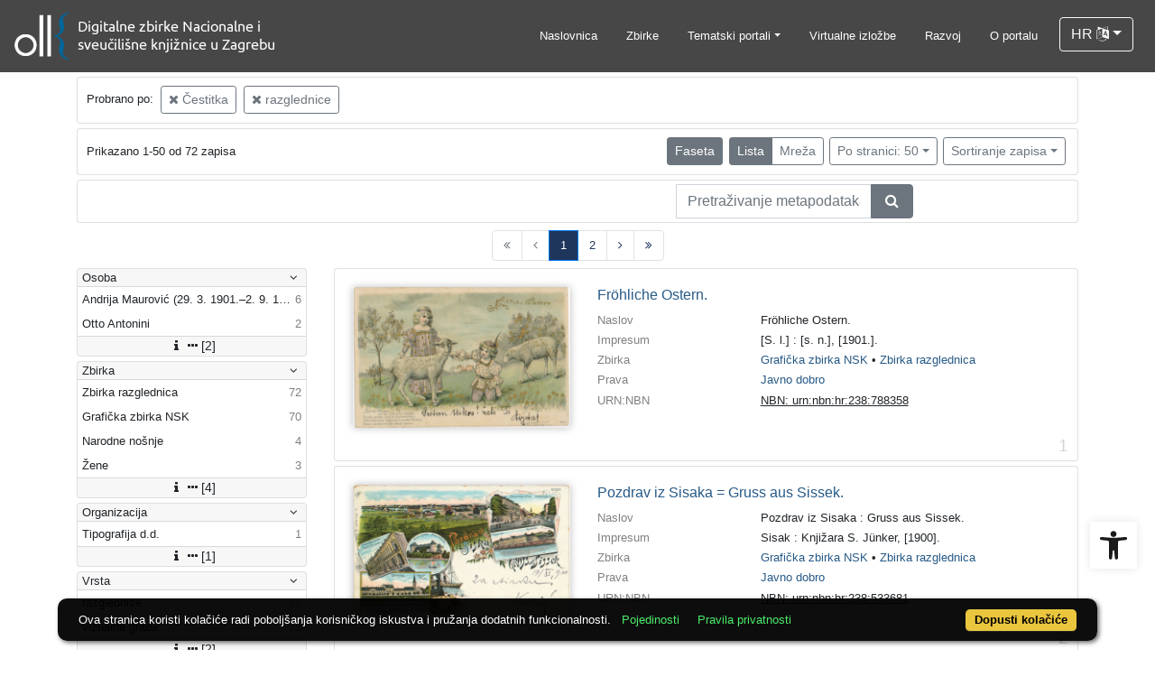

--- FILE ---
content_type: text/html; charset=UTF-8
request_url: https://digitalna.nsk.hr/?pr=l&filter=14020&mrf%5B10197%5D%5B549146%5D=a&grid=y&mr%5B485284%5D=a&ps=50
body_size: 15626
content:
<!DOCTYPE html><html lang="hr"><head><title>NSK digitalna</title><meta name="viewport" content="width=device-width, initial-scale=1"><link rel="apple-touch-icon" sizes="180x180" href="./public/portal/favicon/apple-touch-icon.png"><link rel="icon" type="image/png" sizes="32x32" href="./public/portal/favicon/favicon-32x32.png"><link rel="icon" type="image/png" sizes="16x16" href="./public/portal/favicon/favicon-16x16.png"><link rel="manifest" href="./public/portal/favicon/site.webmanifest"><link rel="mask-icon" href="./public/portal/favicon/safari-pinned-tab.svg" color="#5bbad5"><link rel="shortcut icon" href="./public/portal/favicon/favicon.ico"><meta name="msapplication-TileColor" content="#da532c"><meta name="msapplication-config" content="./public/portal/favicon/browserconfig.xml"><meta name="theme-color" content="#ffffff"><link rel="canonical" href="https://digitalna.nsk.hr/?pr=l&filter=14020&mrf%5B10197%5D%5B549146%5D=a&grid=y&mr%5B485284%5D=a&ps=50&page=1&facet=n&view=list" /><link href="./lib/font-awesome/4.7.0/css/font-awesome.min.css" rel="stylesheet"><link rel="stylesheet" href="https://cdn.jsdelivr.net/npm/bootstrap@4.6.2/dist/css/bootstrap.min.css" integrity="sha384-xOolHFLEh07PJGoPkLv1IbcEPTNtaed2xpHsD9ESMhqIYd0nLMwNLD69Npy4HI+N" crossorigin="anonymous"><script src="https://code.jquery.com/jquery-3.6.0.min.js" integrity="sha256-/xUj+3OJU5yExlq6GSYGSHk7tPXikynS7ogEvDej/m4=" crossorigin="anonymous"></script><script src="https://cdn.jsdelivr.net/npm/bootstrap@4.6.2/dist/js/bootstrap.bundle.min.js" integrity="sha384-Fy6S3B9q64WdZWQUiU+q4/2Lc9npb8tCaSX9FK7E8HnRr0Jz8D6OP9dO5Vg3Q9ct" crossorigin="anonymous"></script><script type="text/javascript">var PojoA11yOptions = {"focusable":"","enable_save":"1","save_expiration":"4"};</script><link href="./public/core/css/indigo.css?_vcore:131" rel="stylesheet"><link href="./public/core/css/accessibility.css?_vcore:131" rel="stylesheet"><link href="./public/core/css/accessibility-override.css?_vcore:131" rel="stylesheet"><link href="./public/core/css/header.css?_vcore:131" rel="stylesheet"><link href="./public/core/css/menu-tree.css?_vcore:131" rel="stylesheet"><link href="./public/core/css/footer.css?_vcore:131" rel="stylesheet"><link href="./public/core/css/indigoLogo2.css?_vcore:131" rel="stylesheet"><link href="./public/core/css/infoToolbar.css?_vcore:131" rel="stylesheet"><link href="./public/core/css/queryToolbar.css?_vcore:131" rel="stylesheet"><link href="./public/core/css/recordViewer.css?_vcore:131" rel="stylesheet"><link href="./public/core/css/popover.css?_vcore:131" rel="stylesheet"><link href="./public/core/css/pagination.css?_vcore:131" rel="stylesheet"><link href="./public/core/css/spinners/line-scale.css?_vcore:131" rel="stylesheet"><link href="./public/core/css/facet.css?_vcore:131" rel="stylesheet"><link href="./public/core/css/singleFacet.css?_vcore:131" rel="stylesheet"><link href="./public/core/css/singleFacetCheckbox.css?_vcore:131" rel="stylesheet"><link href="./public/core/css/singleFacetInfo.css?_vcore:131" rel="stylesheet"><link href="./public/core/css/recordInfo.css?_vcore:131" rel="stylesheet"><link href="./public/core/css/navigationDrawer.css?_vcore:131" rel="stylesheet"><link href="./public/core/css/infoToolbarWithFacet.css?_vcore:131" rel="stylesheet"><link href="./public/core/css/recordList.css?_vcore:131" rel="stylesheet"><link href="./public/core/css/metadataValue.css?_vcore:131" rel="stylesheet"><link href="./public/core/css/modal.css?_vcore:131" rel="stylesheet"><link href="./public/portal/css/main.css?_vcore:131" rel="stylesheet"><meta property="og:title" content="NSK digitalna"><style>/* body text */

body, .dropdown-item, .indigo-markdown > h1 {
font-family: "Helvetica Neue", Helvetica, Arial, sans-serif;
}

@media (min-width: 992px) {
body, .dropdown-item {
font-size: smaller;
}

.indigo-markdown > h1 {
font-size: 1.5rem;
}

.indigo-markdown > h2 {
font-size: 1.2rem;
}

}

/* record details */

.indigo-recordinfo-title {
font-weight: normal;
}

.indigo-recordinfo-label, .indigo-recordlistitem-label {
font-style: normal;
}

.indigo-similar-records-item-text {
line-height: 1.5;
}

.indigo-similar-records-header {
padding-top: 0.5rem;
padding-bottom: 0.5rem;
}

/* indigo map */

#indigo-map {
height: 275px;
}

/* metadata links in record details */

.indigo-metadatavalue-concept, .indigo-recordlistitem-title {
color: #275a87;
}

.indigo-metadatavalue-concept:hover, .indigo-recordlistitem-title:hover {
    color: indigo;
}

/* navbar */

@media (max-width: 991.99px) {
.indigo-navbar {
background-color:  #1a1a1a;
min-height: 80px;
border-bottom: 0;
}
}

@media (min-width: 992px) {
.indigo-navbar {
background-color:  #1a1a1aCC;
min-height: 80px;
border-bottom: 0;
}

body.landing > .indigo-navbar {
z-index: 9;
position: absolute;
top: 0;
left: 0;
right: 0;
width: 100%;
}

#indigo-toggle-btn > ul > li > a {
color: #FFF;
font-size: small;
}
}

.navbar-light .navbar-toggler-icon {
background-image: url("data:image/svg+xml,%3csvg xmlns='http://www.w3.org/2000/svg' width='30' height='30' viewBox='0 0 30 30'%3e%3cpath stroke='rgb(255,255,255)' stroke-linecap='round' stroke-miterlimit='10' stroke-width='2' d='M4 7h22M4 15h22M4 23h22'/%3e%3c/svg%3e");
}

/* section */

.indigo-sh2-text {
font-weight: unset;
}

/* card */

.card-img-top {
  object-position: center top;
}

.indigo-s5-card:hover {
opacity: 0.9;
}

/* carousel */

.carousel-caption {
text-align: right;
}

.indigo-carousel-caption {
background-color: transparent;
}

.indigo-carousel-title {
font-size: 12px;
font-weight: 500;
}

@media (max-width: 992px) {
.indigo-carousel-inner {
    height: 40vh;
}
}

@media (min-width: 992px) {
.indigo-carousel-inner {
    height: 60vh;
}
}

/*.carousel, .navbar {
box-shadow: 5px 5px 10px #BBB;
}*/

/* searchbar */

body > div.indigo-container:nth-child(4) > div.indigo-searchbar {
margin-top: -140px;
}

body > div.indigo-container:nth-child(6) > div.indigo-searchbar {
margin-top: -100px;
}

/* accessibility toolbar */

#pojo-a11y-toolbar > div.pojo-a11y-toolbar-toggle > a > svg {
  fill: #1a1a1a;
}

/* footer */

.indigo-footer {
background-color: #1a1a1a;
}

.indigo-footer-before {
margin-top: 0.5rem;
margin-bottom: 0.5rem;
}

body > div.indigo-footer > div > div.indigo-footer-before > div > div >  .indigo-container {
padding-left: 0;
padding-right: 0;
}

.indigo-footer .row {
    color: #8b8c8d;
}

.logo2-top-line {
    background-color: #8b8c8d;
}

/* prozor faseta */

.indigo-single-facet-content {
columns: 1;
}

.indigo-facet-item-more > i.fa.fa-sort-amount-desc.fa-fw {
    display: none;
}</style></head><body class="full-h"><div class="indigo-navigation-drawer"><div class="indigo-navigation-drawer-toolbar"><button class="btn btn-sm btn-secondary indigo-navigation-drawer-close-button" onclick="Indigo.Front.NavigationDrawer.toggleDrawer();"><i class="fa fa-times"></i></button></div><div class="indigo-navigation-drawer-content"></div></div><nav class="navbar navbar-expand-lg indigo-navbar navbar-light"><a class=" navbar-brand" href="./" title="Početna"><img class="indigo-navbar-logo" src="https://digitalna.nsk.hr/./edb6zs2a/main/g/4z/j6t/g4zj6t29v9d4.png"></a><button class="navbar-toggler indigo-toggle-button" type="button" data-toggle="collapse" data-target="#indigo-toggle-btn"><span class="navbar-toggler-icon"></span></button><div class="navbar-collapse collapse justify-content-end" id="indigo-toggle-btn"><ul class="navbar-nav"><li class="nav-item indigo-navbar-nav-item"><a class="nav-link indigo-navbar-option" href="./">Naslovnica</a></li><li class="nav-item indigo-navbar-nav-item"><a class="nav-link indigo-navbar-option" target="_blank" href="./?pc=l&amp;filter=33518&amp;c=y&amp;view=grid">Zbirke</a></li><li class="nav-item indigo-navbar-nav-item dropdown"><a data-toggle="dropdown" class="nav-link indigo-navbar-option dropdown-toggle" href="#">Tematski portali</a><ul class="dropdown-menu dropdown-menu-right"><li><a class="dropdown-item" target="_blank" href="http://haw.nsk.hr/">Hrvatski arhiv weba</a></li><li><a class="dropdown-item" target="_blank" href="http://dnc.nsk.hr/Newspapers/">Stare hrvatske novine</a></li><li><a class="dropdown-item" target="_blank" href="http://dnc.nsk.hr/Journals/">Stari hrvatski časopisi</a></li><li><a class="dropdown-item" target="_blank" href="https://zir.nsk.hr/">Nacionalni repozitorij završnih radova</a></li><li><a class="dropdown-item" target="_blank" href="https://dr.nsk.hr/">Nacionalni repozitorij disertacija</a></li><li><a class="dropdown-item" target="_blank" href="https://glagoljica.hr/">Glagoljica.hr</a></li><li><a class="dropdown-item" target="_blank" href="https://digitalna.nsk.hr/incunabulacroatica/">Incunabula Croatica</a></li><li><a class="dropdown-item" target="_blank" href="https://znameniti.hr/">Znameniti.hr</a></li><li><a class="dropdown-item" target="_blank" href="https://digitalna.nsk.hr/pisatislobodno/">Pisati slobodno</a></li><li><a class="dropdown-item" target="_blank" href="https://digitalna.nsk.hr/kulturavoliprirodu/">Kultura voli prirodu</a></li></ul></li><li class="nav-item indigo-navbar-nav-item"><a class="nav-link indigo-navbar-option" target="_blank" href="http://virtualna.nsk.hr/">Virtualne izložbe</a></li><li class="nav-item indigo-navbar-nav-item"><a class="nav-link indigo-navbar-option" href="./?ct=&amp;key=lab">Razvoj</a></li><li class="nav-item indigo-navbar-nav-item"><a class="nav-link indigo-navbar-option" href="./?ct=&amp;key=about">O portalu</a></li><li class="nav-item indigo-navbar-nav-item"><div class="dropdown indigo-dropdown"><button data-toggle="dropdown" class="btn btn-outline-light dropdown-toggle indigo-dropdown-toggle-button">HR <i class="fa fa-language"></i></button><div class="dropdown-menu dropdown-menu-right indigo-dropdown-menu"><a class="dropdown-item indigo-dropdown-item" href="./?locale=ls&amp;lc=hr">Hrvatski (HR)</a><a class="dropdown-item indigo-dropdown-item" href="./?locale=ls&amp;lc=en">English (EN)</a></div></div></li></ul></div></nav><div class="container-lg indigo-container main-content"><div class="card card-body indigo-query-toolbar"><div class="row"><div class="col-12" style="line-height:2">Probrano po: <a class="btn btn-sm btn-outline-secondary mx-1" href="./?pr=l&filter=14020&mrf%5B10197%5D%5B549146%5D=a&grid=y&ps=50" title="Veza (meta.)" rel="nofollow"><i class="fa fa-times"></i> Čestitka</a><a class="btn btn-sm btn-outline-secondary mx-1" href="./?pr=l&filter=14020&grid=y&mr%5B485284%5D=a&ps=50" title="Vrsta" rel="nofollow"><i class="fa fa-times"></i> razglednice</a></div></div></div><div class="card card-body indigo-infotoolbar"><div class="row"><div class="col-md-4 col-sm-12 indigo-infotoolbar-text">Prikazano 1-50 od 72 zapisa</div><div class="col-md-8 col-sm-12 indigo-infotoolbar-action"><div class="btn btn-sm btn-secondary" onclick="Indigo.Front.Facet.toggle(); Indigo.Front.Facet.toggleDrawerForFacets();" id="facet_toggle_button">Faseta</div><div class="btn-group indigo-infotoolbar-btn-group"><a class="btn btn-sm btn-secondary" href="./?pr=l&filter=14020&mrf%5B10197%5D%5B549146%5D=a&grid=y&mr%5B485284%5D=a&ps=50&view=list&page=1">Lista</a><a class="btn btn-sm btn-outline-secondary" href="./?pr=l&filter=14020&mrf%5B10197%5D%5B549146%5D=a&grid=y&mr%5B485284%5D=a&ps=50&view=grid&page=1">Mreža</a></div><div class="dropdown indigo-pagesize-dropdown"><button data-toggle="dropdown" class="btn btn-sm btn-outline-secondary dropdown-toggle indigo-pagesize-dropdown-toggle-button">Po stranici: 50</button><div class="dropdown-menu indigo-pagesize-dropdown-menu"><a rel="nofollow" class="dropdown-item indigo-pagesize-dropdown-item" href="./?pr=l&amp;filter=14020&amp;mrf%5B10197%5D%5B549146%5D=a&amp;grid=y&amp;mr%5B485284%5D=a&amp;ps=10">10</a><a rel="nofollow" class="dropdown-item indigo-pagesize-dropdown-item" href="./?pr=l&amp;filter=14020&amp;mrf%5B10197%5D%5B549146%5D=a&amp;grid=y&amp;mr%5B485284%5D=a&amp;ps=25">25</a><a rel="nofollow" class="dropdown-item indigo-pagesize-dropdown-item" href="./?pr=l&amp;filter=14020&amp;mrf%5B10197%5D%5B549146%5D=a&amp;grid=y&amp;mr%5B485284%5D=a&amp;ps=50">50</a><a rel="nofollow" class="dropdown-item indigo-pagesize-dropdown-item" href="./?pr=l&amp;filter=14020&amp;mrf%5B10197%5D%5B549146%5D=a&amp;grid=y&amp;mr%5B485284%5D=a&amp;ps=100">100</a></div></div><div class="dropdown indigo-sort-dropdown"><button data-toggle="dropdown" class="btn btn-sm btn-outline-secondary dropdown-toggle indigo-sort-dropdown-toggle-button">Sortiranje zapisa</button><div class="dropdown-menu dropdown-menu-right indigo-sort-dropdown-menu"><a rel="nofollow" class="dropdown-item indigo-sort-dropdown-item" href="./?pr=l&amp;filter=14020&amp;mrf%5B10197%5D%5B549146%5D=a&amp;grid=y&amp;mr%5B485284%5D=a&amp;ps=50&amp;oby=rmr&amp;obyt=a">A-&gt;Z</a><a rel="nofollow" class="dropdown-item indigo-sort-dropdown-item" href="./?pr=l&amp;filter=14020&amp;mrf%5B10197%5D%5B549146%5D=a&amp;grid=y&amp;mr%5B485284%5D=a&amp;ps=50&amp;oby=rmr&amp;obyt=d">Z-&gt;A</a></div></div></div></div></div><div class="card card-body p-1 mb-1"><div class="row d-flex justify-content-end"><div class="col-sm-12 col-md-5"><div class="indigo-searchbar"><form method="get" autocomplete="off" id="indigo_searchbar_form"><div class="input-group"><input type="hidden" name="pr" value="l"><input class="form-control indigo-searchbar-input" type="text" name="msq" placeholder="Pretraživanje metapodataka" onfocus="this.select();" required="required"><input type="hidden" name="filter" value="14020"><input type="hidden" name="mrf[10197][549146]" value="a"><input type="hidden" name="grid" value="y"><input type="hidden" name="mr[485284]" value="a"><input type="hidden" name="ps" value="50"><div class="input-group-append indigo-searchbar-button-holder"><button class="btn btn-secondary indigo-searchbar-button" type="submit" title="Pretraži"><i class="fa fa-search fa-fw"></i></button></div></div></form></div></div></div></div><nav><ul class="pagination justify-content-center indigo-pagination"><li class="page-item disabled indigo-pagination-item"><div class="page-link indigo-pagination-link"><i class="fa fa-angle-double-left"></i></div></li><li class="page-item disabled indigo-pagination-item"><div class="page-link indigo-pagination-link"><i class="fa fa-angle-left"></i></div></li><li class="page-item active indigo-pagination-item"><a class="page-link indigo-pagination-link" href="./?pr=l&filter=14020&mrf%5B10197%5D%5B549146%5D=a&grid=y&mr%5B485284%5D=a&ps=50&page=1">1</a><span class="sr-only">(current)</span></li><li class="page-item indigo-pagination-item"><a class="page-link indigo-pagination-link" href="./?pr=l&filter=14020&mrf%5B10197%5D%5B549146%5D=a&grid=y&mr%5B485284%5D=a&ps=50&page=2">2</a></li><li class="page-item indigo-pagination-item"><a class="page-link indigo-pagination-link" href="./?pr=l&filter=14020&mrf%5B10197%5D%5B549146%5D=a&grid=y&mr%5B485284%5D=a&ps=50&page=2"><i class="fa fa-angle-right"></i></a></li><li class="page-item indigo-pagination-item"><a class="page-link indigo-pagination-link" href="./?pr=l&filter=14020&mrf%5B10197%5D%5B549146%5D=a&grid=y&mr%5B485284%5D=a&ps=50&page=2"><i class="fa fa-angle-double-right"></i></a></li></ul></nav><div class="row"><div class="d-none d-md-block col-3 indigo-record-list-facet" data-route="./api.php?pr=facets&filter=14020&mrf%5B10197%5D%5B549146%5D=a&grid=y&mr%5B485284%5D=a&ps=50"></div><div class="col indigo-record-list-items"><div class="card card-body indigo-recordlistitem"><div class="row"><div class="col-md-4 col-sm-12 text-center"><a href="./?pr=i&id=596379"><img class="img-fluid indigo-recordlistitem-image" src="edb6zs2a/repd/r/jm/e9h/rjme9h8kvm6g.jpg" alt="Fröhliche Ostern."></a><div class="indigo-recordlistitem-image-toolbar-option"></div></div><div class="col-md-8 col-sm-12"><a class="indigo-recordlistitem-title" href="./?pr=i&id=596379">Fröhliche Ostern.</a><div class="indigo-recordlistitem-metadata"><div class="row indigo-recordlistitem-metadata-row"><div class="col-md-4 col-sm-12"><div class="indigo-recordlistitem-label">Naslov</div></div><div class="col-md-8 col-sm-12"><span class="indigo-metadatavalue-none">Fröhliche Ostern.</span></div></div><div class="row indigo-recordlistitem-metadata-row"><div class="col-md-4 col-sm-12"><div class="indigo-recordlistitem-label">Impresum</div></div><div class="col-md-8 col-sm-12"><span class="indigo-metadatavalue-none">[S. l.] : [s. n.], [1901.].</span></div></div><div class="row indigo-recordlistitem-metadata-row"><div class="col-md-4 col-sm-12"><div class="indigo-recordlistitem-label">Zbirka</div></div><div class="col-md-8 col-sm-12"><a class="indigo-metadatavalue-concept indigo-pointer" tabindex="0" data-ad='fictx=10206&rictx=596379&ri=549147&title=Grafi%C4%8Dka+zbirka+NSK' onclick="Indigo.Front.fieldPopover(event);" data-toggle="popover">Grafička zbirka NSK</a> &#149; <a class="indigo-metadatavalue-concept indigo-pointer" tabindex="0" data-ad='fictx=10206&rictx=596379&ri=552911&title=Zbirka+razglednica' onclick="Indigo.Front.fieldPopover(event);" data-toggle="popover">Zbirka razglednica</a></div></div><div class="row indigo-recordlistitem-metadata-row"><div class="col-md-4 col-sm-12"><div class="indigo-recordlistitem-label">Prava</div></div><div class="col-md-8 col-sm-12"><a class="indigo-metadatavalue-concept indigo-pointer" tabindex="0" data-ad='fictx=10209&rictx=596379&ri=553237&title=Javno+dobro' onclick="Indigo.Front.fieldPopover(event);" data-toggle="popover">Javno dobro</a></div></div><div class="row indigo-recordlistitem-metadata-row"><div class="col-md-4 col-sm-12"><div class="indigo-recordlistitem-label">URN:NBN</div></div><div class="col-md-8 col-sm-12"><a class="indigo-metadatavalue-url" href="http://urn.nsk.hr/urn:nbn:hr:238:788358" target="_blank">NBN: urn:nbn:hr:238:788358</a></div></div></div></div></div><div class="indigo-record-list-record-index">1</div></div><div class="card card-body indigo-recordlistitem"><div class="row"><div class="col-md-4 col-sm-12 text-center"><a href="./?pr=i&id=596835"><img class="img-fluid indigo-recordlistitem-image" src="edb6zs2a/repd/r/37/a9t/r37a9t8mekjr.jpg" alt="Pozdrav iz Sisaka = Gruss aus Sissek."></a><div class="indigo-recordlistitem-image-toolbar-option"></div></div><div class="col-md-8 col-sm-12"><a class="indigo-recordlistitem-title" href="./?pr=i&id=596835">Pozdrav iz Sisaka = Gruss aus Sissek.</a><div class="indigo-recordlistitem-metadata"><div class="row indigo-recordlistitem-metadata-row"><div class="col-md-4 col-sm-12"><div class="indigo-recordlistitem-label">Naslov</div></div><div class="col-md-8 col-sm-12"><span class="indigo-metadatavalue-none">Pozdrav iz Sisaka : Gruss aus Sissek.</span></div></div><div class="row indigo-recordlistitem-metadata-row"><div class="col-md-4 col-sm-12"><div class="indigo-recordlistitem-label">Impresum</div></div><div class="col-md-8 col-sm-12"><span class="indigo-metadatavalue-none">Sisak : Knjižara S. Jünker, [1900].</span></div></div><div class="row indigo-recordlistitem-metadata-row"><div class="col-md-4 col-sm-12"><div class="indigo-recordlistitem-label">Zbirka</div></div><div class="col-md-8 col-sm-12"><a class="indigo-metadatavalue-concept indigo-pointer" tabindex="0" data-ad='fictx=10206&rictx=596835&ri=549147&title=Grafi%C4%8Dka+zbirka+NSK' onclick="Indigo.Front.fieldPopover(event);" data-toggle="popover">Grafička zbirka NSK</a> &#149; <a class="indigo-metadatavalue-concept indigo-pointer" tabindex="0" data-ad='fictx=10206&rictx=596835&ri=552911&title=Zbirka+razglednica' onclick="Indigo.Front.fieldPopover(event);" data-toggle="popover">Zbirka razglednica</a></div></div><div class="row indigo-recordlistitem-metadata-row"><div class="col-md-4 col-sm-12"><div class="indigo-recordlistitem-label">Prava</div></div><div class="col-md-8 col-sm-12"><a class="indigo-metadatavalue-concept indigo-pointer" tabindex="0" data-ad='fictx=10209&rictx=596835&ri=553237&title=Javno+dobro' onclick="Indigo.Front.fieldPopover(event);" data-toggle="popover">Javno dobro</a></div></div><div class="row indigo-recordlistitem-metadata-row"><div class="col-md-4 col-sm-12"><div class="indigo-recordlistitem-label">URN:NBN</div></div><div class="col-md-8 col-sm-12"><a class="indigo-metadatavalue-url" href="http://urn.nsk.hr/urn:nbn:hr:238:533681" target="_blank">NBN: urn:nbn:hr:238:533681</a></div></div></div></div></div><div class="indigo-record-list-record-index">2</div></div><div class="card card-body indigo-recordlistitem"><div class="row"><div class="col-md-4 col-sm-12 text-center"><a href="./?pr=i&id=596834"><img class="img-fluid indigo-recordlistitem-image" src="edb6zs2a/repd/g/vv/26i/gvv26i6lk45g.jpg" alt="Sisak"></a><div class="indigo-recordlistitem-image-toolbar-option"></div></div><div class="col-md-8 col-sm-12"><a class="indigo-recordlistitem-title" href="./?pr=i&id=596834">Sisak</a><div class="indigo-recordlistitem-metadata"><div class="row indigo-recordlistitem-metadata-row"><div class="col-md-4 col-sm-12"><div class="indigo-recordlistitem-label">Naslov</div></div><div class="col-md-8 col-sm-12"><span class="indigo-metadatavalue-none">Sisak</span></div></div><div class="row indigo-recordlistitem-metadata-row"><div class="col-md-4 col-sm-12"><div class="indigo-recordlistitem-label">Impresum</div></div><div class="col-md-8 col-sm-12"><span class="indigo-metadatavalue-none">Sisak : Knjižara S. Jünker, [1905.].</span></div></div><div class="row indigo-recordlistitem-metadata-row"><div class="col-md-4 col-sm-12"><div class="indigo-recordlistitem-label">Zbirka</div></div><div class="col-md-8 col-sm-12"><a class="indigo-metadatavalue-concept indigo-pointer" tabindex="0" data-ad='fictx=10206&rictx=596834&ri=549147&title=Grafi%C4%8Dka+zbirka+NSK' onclick="Indigo.Front.fieldPopover(event);" data-toggle="popover">Grafička zbirka NSK</a> &#149; <a class="indigo-metadatavalue-concept indigo-pointer" tabindex="0" data-ad='fictx=10206&rictx=596834&ri=552911&title=Zbirka+razglednica' onclick="Indigo.Front.fieldPopover(event);" data-toggle="popover">Zbirka razglednica</a></div></div><div class="row indigo-recordlistitem-metadata-row"><div class="col-md-4 col-sm-12"><div class="indigo-recordlistitem-label">Prava</div></div><div class="col-md-8 col-sm-12"><a class="indigo-metadatavalue-concept indigo-pointer" tabindex="0" data-ad='fictx=10209&rictx=596834&ri=553237&title=Javno+dobro' onclick="Indigo.Front.fieldPopover(event);" data-toggle="popover">Javno dobro</a></div></div><div class="row indigo-recordlistitem-metadata-row"><div class="col-md-4 col-sm-12"><div class="indigo-recordlistitem-label">URN:NBN</div></div><div class="col-md-8 col-sm-12"><a class="indigo-metadatavalue-url" href="http://urn.nsk.hr/urn:nbn:hr:238:035538" target="_blank">NBN: urn:nbn:hr:238:035538</a></div></div></div></div></div><div class="indigo-record-list-record-index">3</div></div><div class="card card-body indigo-recordlistitem"><div class="row"><div class="col-md-4 col-sm-12 text-center"><a href="./?pr=i&id=596833"><img class="img-fluid indigo-recordlistitem-image" src="edb6zs2a/repd/r/9a/jmc/r9ajmclabb3r.jpg" alt="Sisak : glavna carina i agencija."></a><div class="indigo-recordlistitem-image-toolbar-option"></div></div><div class="col-md-8 col-sm-12"><a class="indigo-recordlistitem-title" href="./?pr=i&id=596833">Sisak : glavna carina i agencija.</a><div class="indigo-recordlistitem-metadata"><div class="row indigo-recordlistitem-metadata-row"><div class="col-md-4 col-sm-12"><div class="indigo-recordlistitem-label">Naslov</div></div><div class="col-md-8 col-sm-12"><span class="indigo-metadatavalue-none">Sisak : glavna carina i agencija.</span></div></div><div class="row indigo-recordlistitem-metadata-row"><div class="col-md-4 col-sm-12"><div class="indigo-recordlistitem-label">Impresum</div></div><div class="col-md-8 col-sm-12"><span class="indigo-metadatavalue-none">Sisak : Knjižara S. Jünker, [1905.].</span></div></div><div class="row indigo-recordlistitem-metadata-row"><div class="col-md-4 col-sm-12"><div class="indigo-recordlistitem-label">Zbirka</div></div><div class="col-md-8 col-sm-12"><a class="indigo-metadatavalue-concept indigo-pointer" tabindex="0" data-ad='fictx=10206&rictx=596833&ri=549147&title=Grafi%C4%8Dka+zbirka+NSK' onclick="Indigo.Front.fieldPopover(event);" data-toggle="popover">Grafička zbirka NSK</a> &#149; <a class="indigo-metadatavalue-concept indigo-pointer" tabindex="0" data-ad='fictx=10206&rictx=596833&ri=552911&title=Zbirka+razglednica' onclick="Indigo.Front.fieldPopover(event);" data-toggle="popover">Zbirka razglednica</a></div></div><div class="row indigo-recordlistitem-metadata-row"><div class="col-md-4 col-sm-12"><div class="indigo-recordlistitem-label">Prava</div></div><div class="col-md-8 col-sm-12"><a class="indigo-metadatavalue-concept indigo-pointer" tabindex="0" data-ad='fictx=10209&rictx=596833&ri=553237&title=Javno+dobro' onclick="Indigo.Front.fieldPopover(event);" data-toggle="popover">Javno dobro</a></div></div><div class="row indigo-recordlistitem-metadata-row"><div class="col-md-4 col-sm-12"><div class="indigo-recordlistitem-label">URN:NBN</div></div><div class="col-md-8 col-sm-12"><a class="indigo-metadatavalue-url" href="http://urn.nsk.hr/urn:nbn:hr:238:735981" target="_blank">NBN: urn:nbn:hr:238:735981</a></div></div></div></div></div><div class="indigo-record-list-record-index">4</div></div><div class="card card-body indigo-recordlistitem"><div class="row"><div class="col-md-4 col-sm-12 text-center"><a href="./?pr=i&id=596837"><img class="img-fluid indigo-recordlistitem-image" src="edb6zs2a/repd/r/67/6mt/r676mt85783g.jpg" alt="Sisak : Stari grad = Schloss Sissak."></a><div class="indigo-recordlistitem-image-toolbar-option"></div></div><div class="col-md-8 col-sm-12"><a class="indigo-recordlistitem-title" href="./?pr=i&id=596837">Sisak : Stari grad = Schloss Sissak.</a><div class="indigo-recordlistitem-metadata"><div class="row indigo-recordlistitem-metadata-row"><div class="col-md-4 col-sm-12"><div class="indigo-recordlistitem-label">Naslov</div></div><div class="col-md-8 col-sm-12"><span class="indigo-metadatavalue-none">Sisak : Stari grad = Schloss Sissak.</span></div></div><div class="row indigo-recordlistitem-metadata-row"><div class="col-md-4 col-sm-12"><div class="indigo-recordlistitem-label">Impresum</div></div><div class="col-md-8 col-sm-12"><span class="indigo-metadatavalue-none">Sisak : Knjižara S. Jünker, [1901.].</span></div></div><div class="row indigo-recordlistitem-metadata-row"><div class="col-md-4 col-sm-12"><div class="indigo-recordlistitem-label">Zbirka</div></div><div class="col-md-8 col-sm-12"><a class="indigo-metadatavalue-concept indigo-pointer" tabindex="0" data-ad='fictx=10206&rictx=596837&ri=549147&title=Grafi%C4%8Dka+zbirka+NSK' onclick="Indigo.Front.fieldPopover(event);" data-toggle="popover">Grafička zbirka NSK</a> &#149; <a class="indigo-metadatavalue-concept indigo-pointer" tabindex="0" data-ad='fictx=10206&rictx=596837&ri=552911&title=Zbirka+razglednica' onclick="Indigo.Front.fieldPopover(event);" data-toggle="popover">Zbirka razglednica</a></div></div><div class="row indigo-recordlistitem-metadata-row"><div class="col-md-4 col-sm-12"><div class="indigo-recordlistitem-label">Prava</div></div><div class="col-md-8 col-sm-12"><a class="indigo-metadatavalue-concept indigo-pointer" tabindex="0" data-ad='fictx=10209&rictx=596837&ri=553237&title=Javno+dobro' onclick="Indigo.Front.fieldPopover(event);" data-toggle="popover">Javno dobro</a></div></div><div class="row indigo-recordlistitem-metadata-row"><div class="col-md-4 col-sm-12"><div class="indigo-recordlistitem-label">URN:NBN</div></div><div class="col-md-8 col-sm-12"><a class="indigo-metadatavalue-url" href="http://urn.nsk.hr/urn:nbn:hr:238:201750" target="_blank">NBN: urn:nbn:hr:238:201750</a></div></div></div></div></div><div class="indigo-record-list-record-index">5</div></div><div class="card card-body indigo-recordlistitem"><div class="row"><div class="col-md-4 col-sm-12 text-center"><a href="./?pr=i&id=596836"><img class="img-fluid indigo-recordlistitem-image" src="edb6zs2a/repd/g/mm/o4h/gmmo4hmpd1mg.jpg" alt="Sisak : Veliki kaptol."></a><div class="indigo-recordlistitem-image-toolbar-option"></div></div><div class="col-md-8 col-sm-12"><a class="indigo-recordlistitem-title" href="./?pr=i&id=596836">Sisak : Veliki kaptol.</a><div class="indigo-recordlistitem-metadata"><div class="row indigo-recordlistitem-metadata-row"><div class="col-md-4 col-sm-12"><div class="indigo-recordlistitem-label">Naslov</div></div><div class="col-md-8 col-sm-12"><span class="indigo-metadatavalue-none">Sisak : Veliki kaptol.</span></div></div><div class="row indigo-recordlistitem-metadata-row"><div class="col-md-4 col-sm-12"><div class="indigo-recordlistitem-label">Impresum</div></div><div class="col-md-8 col-sm-12"><span class="indigo-metadatavalue-none">Sisak : Knjižara S. Jünker, [1904.].</span></div></div><div class="row indigo-recordlistitem-metadata-row"><div class="col-md-4 col-sm-12"><div class="indigo-recordlistitem-label">Zbirka</div></div><div class="col-md-8 col-sm-12"><a class="indigo-metadatavalue-concept indigo-pointer" tabindex="0" data-ad='fictx=10206&rictx=596836&ri=549147&title=Grafi%C4%8Dka+zbirka+NSK' onclick="Indigo.Front.fieldPopover(event);" data-toggle="popover">Grafička zbirka NSK</a> &#149; <a class="indigo-metadatavalue-concept indigo-pointer" tabindex="0" data-ad='fictx=10206&rictx=596836&ri=552911&title=Zbirka+razglednica' onclick="Indigo.Front.fieldPopover(event);" data-toggle="popover">Zbirka razglednica</a></div></div><div class="row indigo-recordlistitem-metadata-row"><div class="col-md-4 col-sm-12"><div class="indigo-recordlistitem-label">Prava</div></div><div class="col-md-8 col-sm-12"><a class="indigo-metadatavalue-concept indigo-pointer" tabindex="0" data-ad='fictx=10209&rictx=596836&ri=553237&title=Javno+dobro' onclick="Indigo.Front.fieldPopover(event);" data-toggle="popover">Javno dobro</a></div></div><div class="row indigo-recordlistitem-metadata-row"><div class="col-md-4 col-sm-12"><div class="indigo-recordlistitem-label">URN:NBN</div></div><div class="col-md-8 col-sm-12"><a class="indigo-metadatavalue-url" href="http://urn.nsk.hr/urn:nbn:hr:238:781310" target="_blank">NBN: urn:nbn:hr:238:781310</a></div></div></div></div></div><div class="indigo-record-list-record-index">6</div></div><div class="card card-body indigo-recordlistitem"><div class="row"><div class="col-md-4 col-sm-12 text-center"><a href="./?pr=i&id=596838"><img class="img-fluid indigo-recordlistitem-image" src="edb6zs2a/repd/r/jm/e9h/rjme9h8k6mvg.jpg" alt="Sisak : željeznički most preko Kupe."></a><div class="indigo-recordlistitem-image-toolbar-option"></div></div><div class="col-md-8 col-sm-12"><a class="indigo-recordlistitem-title" href="./?pr=i&id=596838">Sisak : željeznički most preko Kupe.</a><div class="indigo-recordlistitem-metadata"><div class="row indigo-recordlistitem-metadata-row"><div class="col-md-4 col-sm-12"><div class="indigo-recordlistitem-label">Naslov</div></div><div class="col-md-8 col-sm-12"><span class="indigo-metadatavalue-none">Sisak : željeznički most preko Kupe.</span></div></div><div class="row indigo-recordlistitem-metadata-row"><div class="col-md-4 col-sm-12"><div class="indigo-recordlistitem-label">Impresum</div></div><div class="col-md-8 col-sm-12"><span class="indigo-metadatavalue-none">Sisak : Knjižara S. Junker, [190?.].</span></div></div><div class="row indigo-recordlistitem-metadata-row"><div class="col-md-4 col-sm-12"><div class="indigo-recordlistitem-label">Zbirka</div></div><div class="col-md-8 col-sm-12"><a class="indigo-metadatavalue-concept indigo-pointer" tabindex="0" data-ad='fictx=10206&rictx=596838&ri=549147&title=Grafi%C4%8Dka+zbirka+NSK' onclick="Indigo.Front.fieldPopover(event);" data-toggle="popover">Grafička zbirka NSK</a> &#149; <a class="indigo-metadatavalue-concept indigo-pointer" tabindex="0" data-ad='fictx=10206&rictx=596838&ri=552911&title=Zbirka+razglednica' onclick="Indigo.Front.fieldPopover(event);" data-toggle="popover">Zbirka razglednica</a></div></div><div class="row indigo-recordlistitem-metadata-row"><div class="col-md-4 col-sm-12"><div class="indigo-recordlistitem-label">Prava</div></div><div class="col-md-8 col-sm-12"><a class="indigo-metadatavalue-concept indigo-pointer" tabindex="0" data-ad='fictx=10209&rictx=596838&ri=553237&title=Javno+dobro' onclick="Indigo.Front.fieldPopover(event);" data-toggle="popover">Javno dobro</a></div></div><div class="row indigo-recordlistitem-metadata-row"><div class="col-md-4 col-sm-12"><div class="indigo-recordlistitem-label">URN:NBN</div></div><div class="col-md-8 col-sm-12"><a class="indigo-metadatavalue-url" href="http://urn.nsk.hr/urn:nbn:hr:238:848347" target="_blank">NBN: urn:nbn:hr:238:848347</a></div></div></div></div></div><div class="indigo-record-list-record-index">7</div></div><div class="card card-body indigo-recordlistitem"><div class="row"><div class="col-md-4 col-sm-12 text-center"><a href="./?pr=i&id=566601"><img class="img-fluid indigo-recordlistitem-image" src="edb6zs2a/repd/r/8d/zmi/r8dzmi6jn8or.jpg" alt="Sretan Božić!"></a><div class="indigo-recordlistitem-image-toolbar-option"></div></div><div class="col-md-8 col-sm-12"><a class="indigo-recordlistitem-title" href="./?pr=i&id=566601">Sretan Božić!</a><div class="indigo-recordlistitem-metadata"><div class="row indigo-recordlistitem-metadata-row"><div class="col-md-4 col-sm-12"><div class="indigo-recordlistitem-label">Naslov</div></div><div class="col-md-8 col-sm-12"><span class="indigo-metadatavalue-none">Sretan Božić!</span></div></div><div class="row indigo-recordlistitem-metadata-row"><div class="col-md-4 col-sm-12"><div class="indigo-recordlistitem-label">Impresum</div></div><div class="col-md-8 col-sm-12"><span class="indigo-metadatavalue-none">[S. l.] : [s.n.], [1911?].</span></div></div><div class="row indigo-recordlistitem-metadata-row"><div class="col-md-4 col-sm-12"><div class="indigo-recordlistitem-label">Zbirka</div></div><div class="col-md-8 col-sm-12"><a class="indigo-metadatavalue-concept indigo-pointer" tabindex="0" data-ad='fictx=10206&rictx=566601&ri=549147&title=Grafi%C4%8Dka+zbirka+NSK' onclick="Indigo.Front.fieldPopover(event);" data-toggle="popover">Grafička zbirka NSK</a> &#149; <a class="indigo-metadatavalue-concept indigo-pointer" tabindex="0" data-ad='fictx=10206&rictx=566601&ri=552911&title=Zbirka+razglednica' onclick="Indigo.Front.fieldPopover(event);" data-toggle="popover">Zbirka razglednica</a></div></div><div class="row indigo-recordlistitem-metadata-row"><div class="col-md-4 col-sm-12"><div class="indigo-recordlistitem-label">Prava</div></div><div class="col-md-8 col-sm-12"><a class="indigo-metadatavalue-concept indigo-pointer" tabindex="0" data-ad='fictx=10209&rictx=566601&ri=553237&title=Javno+dobro' onclick="Indigo.Front.fieldPopover(event);" data-toggle="popover">Javno dobro</a></div></div><div class="row indigo-recordlistitem-metadata-row"><div class="col-md-4 col-sm-12"><div class="indigo-recordlistitem-label">URN:NBN</div></div><div class="col-md-8 col-sm-12"><a class="indigo-metadatavalue-url" href="http://urn.nsk.hr/urn:nbn:hr:238:878186" target="_blank">NBN: urn:nbn:hr:238:878186</a></div></div></div></div></div><div class="indigo-record-list-record-index">8</div></div><div class="card card-body indigo-recordlistitem"><div class="row"><div class="col-md-4 col-sm-12 text-center"><a href="./?pr=i&id=566602"><img class="img-fluid indigo-recordlistitem-image" src="edb6zs2a/repd/g/mm/o4h/gmmo4h5jalog.jpg" alt="Sretan Božić!"></a><div class="indigo-recordlistitem-image-toolbar-option"></div></div><div class="col-md-8 col-sm-12"><a class="indigo-recordlistitem-title" href="./?pr=i&id=566602">Sretan Božić!</a><div class="indigo-recordlistitem-metadata"><div class="row indigo-recordlistitem-metadata-row"><div class="col-md-4 col-sm-12"><div class="indigo-recordlistitem-label">Naslov</div></div><div class="col-md-8 col-sm-12"><span class="indigo-metadatavalue-none">Sretan Božić!</span></div></div><div class="row indigo-recordlistitem-metadata-row"><div class="col-md-4 col-sm-12"><div class="indigo-recordlistitem-label">Impresum</div></div><div class="col-md-8 col-sm-12"><span class="indigo-metadatavalue-none">[S. l.] : [s. n.], [1913?].</span></div></div><div class="row indigo-recordlistitem-metadata-row"><div class="col-md-4 col-sm-12"><div class="indigo-recordlistitem-label">Zbirka</div></div><div class="col-md-8 col-sm-12"><a class="indigo-metadatavalue-concept indigo-pointer" tabindex="0" data-ad='fictx=10206&rictx=566602&ri=549147&title=Grafi%C4%8Dka+zbirka+NSK' onclick="Indigo.Front.fieldPopover(event);" data-toggle="popover">Grafička zbirka NSK</a> &#149; <a class="indigo-metadatavalue-concept indigo-pointer" tabindex="0" data-ad='fictx=10206&rictx=566602&ri=552911&title=Zbirka+razglednica' onclick="Indigo.Front.fieldPopover(event);" data-toggle="popover">Zbirka razglednica</a></div></div><div class="row indigo-recordlistitem-metadata-row"><div class="col-md-4 col-sm-12"><div class="indigo-recordlistitem-label">Prava</div></div><div class="col-md-8 col-sm-12"><a class="indigo-metadatavalue-concept indigo-pointer" tabindex="0" data-ad='fictx=10209&rictx=566602&ri=553237&title=Javno+dobro' onclick="Indigo.Front.fieldPopover(event);" data-toggle="popover">Javno dobro</a></div></div><div class="row indigo-recordlistitem-metadata-row"><div class="col-md-4 col-sm-12"><div class="indigo-recordlistitem-label">URN:NBN</div></div><div class="col-md-8 col-sm-12"><a class="indigo-metadatavalue-url" href="http://urn.nsk.hr/urn:nbn:hr:238:343765" target="_blank">NBN: urn:nbn:hr:238:343765</a></div></div></div></div></div><div class="indigo-record-list-record-index">9</div></div><div class="card card-body indigo-recordlistitem"><div class="row"><div class="col-md-4 col-sm-12 text-center"><a href="./?pr=i&id=566603"><img class="img-fluid indigo-recordlistitem-image" src="edb6zs2a/repd/r/zd/vli/rzdvli56jndr.jpg" alt="Sretan Božić!"></a><div class="indigo-recordlistitem-image-toolbar-option"></div></div><div class="col-md-8 col-sm-12"><a class="indigo-recordlistitem-title" href="./?pr=i&id=566603">Sretan Božić!</a><div class="indigo-recordlistitem-metadata"><div class="row indigo-recordlistitem-metadata-row"><div class="col-md-4 col-sm-12"><div class="indigo-recordlistitem-label">Naslov</div></div><div class="col-md-8 col-sm-12"><span class="indigo-metadatavalue-none">Sretan Božić!</span></div></div><div class="row indigo-recordlistitem-metadata-row"><div class="col-md-4 col-sm-12"><div class="indigo-recordlistitem-label">Impresum</div></div><div class="col-md-8 col-sm-12"><span class="indigo-metadatavalue-none">[S. l.] : [s.n.], [192?].</span></div></div><div class="row indigo-recordlistitem-metadata-row"><div class="col-md-4 col-sm-12"><div class="indigo-recordlistitem-label">Zbirka</div></div><div class="col-md-8 col-sm-12"><a class="indigo-metadatavalue-concept indigo-pointer" tabindex="0" data-ad='fictx=10206&rictx=566603&ri=549147&title=Grafi%C4%8Dka+zbirka+NSK' onclick="Indigo.Front.fieldPopover(event);" data-toggle="popover">Grafička zbirka NSK</a> &#149; <a class="indigo-metadatavalue-concept indigo-pointer" tabindex="0" data-ad='fictx=10206&rictx=566603&ri=552911&title=Zbirka+razglednica' onclick="Indigo.Front.fieldPopover(event);" data-toggle="popover">Zbirka razglednica</a></div></div><div class="row indigo-recordlistitem-metadata-row"><div class="col-md-4 col-sm-12"><div class="indigo-recordlistitem-label">Prava</div></div><div class="col-md-8 col-sm-12"><a class="indigo-metadatavalue-concept indigo-pointer" tabindex="0" data-ad='fictx=10209&rictx=566603&ri=553237&title=Javno+dobro' onclick="Indigo.Front.fieldPopover(event);" data-toggle="popover">Javno dobro</a></div></div><div class="row indigo-recordlistitem-metadata-row"><div class="col-md-4 col-sm-12"><div class="indigo-recordlistitem-label">URN:NBN</div></div><div class="col-md-8 col-sm-12"><a class="indigo-metadatavalue-url" href="http://urn.nsk.hr/urn:nbn:hr:238:896004" target="_blank">NBN: urn:nbn:hr:238:896004</a></div></div></div></div></div><div class="indigo-record-list-record-index">10</div></div><div class="card card-body indigo-recordlistitem"><div class="row"><div class="col-md-4 col-sm-12 text-center"><a href="./?pr=i&id=566604"><img class="img-fluid indigo-recordlistitem-image" src="edb6zs2a/repd/g/km/e6h/gkme6hn58zng.jpg" alt="Sretan Božić!"></a><div class="indigo-recordlistitem-image-toolbar-option"></div></div><div class="col-md-8 col-sm-12"><a class="indigo-recordlistitem-title" href="./?pr=i&id=566604">Sretan Božić!</a><div class="indigo-recordlistitem-metadata"><div class="row indigo-recordlistitem-metadata-row"><div class="col-md-4 col-sm-12"><div class="indigo-recordlistitem-label">Naslov</div></div><div class="col-md-8 col-sm-12"><span class="indigo-metadatavalue-none">Sretan Božić!</span></div></div><div class="row indigo-recordlistitem-metadata-row"><div class="col-md-4 col-sm-12"><div class="indigo-recordlistitem-label">Impresum</div></div><div class="col-md-8 col-sm-12"><span class="indigo-metadatavalue-none">[S. l.] : [s.n.], [1923?].</span></div></div><div class="row indigo-recordlistitem-metadata-row"><div class="col-md-4 col-sm-12"><div class="indigo-recordlistitem-label">Zbirka</div></div><div class="col-md-8 col-sm-12"><a class="indigo-metadatavalue-concept indigo-pointer" tabindex="0" data-ad='fictx=10206&rictx=566604&ri=549147&title=Grafi%C4%8Dka+zbirka+NSK' onclick="Indigo.Front.fieldPopover(event);" data-toggle="popover">Grafička zbirka NSK</a> &#149; <a class="indigo-metadatavalue-concept indigo-pointer" tabindex="0" data-ad='fictx=10206&rictx=566604&ri=552911&title=Zbirka+razglednica' onclick="Indigo.Front.fieldPopover(event);" data-toggle="popover">Zbirka razglednica</a></div></div><div class="row indigo-recordlistitem-metadata-row"><div class="col-md-4 col-sm-12"><div class="indigo-recordlistitem-label">Prava</div></div><div class="col-md-8 col-sm-12"><a class="indigo-metadatavalue-concept indigo-pointer" tabindex="0" data-ad='fictx=10209&rictx=566604&ri=553237&title=Javno+dobro' onclick="Indigo.Front.fieldPopover(event);" data-toggle="popover">Javno dobro</a></div></div><div class="row indigo-recordlistitem-metadata-row"><div class="col-md-4 col-sm-12"><div class="indigo-recordlistitem-label">URN:NBN</div></div><div class="col-md-8 col-sm-12"><a class="indigo-metadatavalue-url" href="http://urn.nsk.hr/urn:nbn:hr:238:783489" target="_blank">NBN: urn:nbn:hr:238:783489</a></div></div></div></div></div><div class="indigo-record-list-record-index">11</div></div><div class="card card-body indigo-recordlistitem"><div class="row"><div class="col-md-4 col-sm-12 text-center"><a href="./?pr=i&id=566605"><img class="img-fluid indigo-recordlistitem-image" src="edb6zs2a/repd/r/jm/e9h/rjme9hnp34kg.jpg" alt="Sretan Božić!"></a><div class="indigo-recordlistitem-image-toolbar-option"></div></div><div class="col-md-8 col-sm-12"><a class="indigo-recordlistitem-title" href="./?pr=i&id=566605">Sretan Božić!</a><div class="indigo-recordlistitem-metadata"><div class="row indigo-recordlistitem-metadata-row"><div class="col-md-4 col-sm-12"><div class="indigo-recordlistitem-label">Naslov</div></div><div class="col-md-8 col-sm-12"><span class="indigo-metadatavalue-none">Sretan Božić!</span></div></div><div class="row indigo-recordlistitem-metadata-row"><div class="col-md-4 col-sm-12"><div class="indigo-recordlistitem-label">Impresum</div></div><div class="col-md-8 col-sm-12"><span class="indigo-metadatavalue-none">[S. l.] : [S. n.], [1927?].</span></div></div><div class="row indigo-recordlistitem-metadata-row"><div class="col-md-4 col-sm-12"><div class="indigo-recordlistitem-label">Zbirka</div></div><div class="col-md-8 col-sm-12"><a class="indigo-metadatavalue-concept indigo-pointer" tabindex="0" data-ad='fictx=10206&rictx=566605&ri=549147&title=Grafi%C4%8Dka+zbirka+NSK' onclick="Indigo.Front.fieldPopover(event);" data-toggle="popover">Grafička zbirka NSK</a> &#149; <a class="indigo-metadatavalue-concept indigo-pointer" tabindex="0" data-ad='fictx=10206&rictx=566605&ri=552911&title=Zbirka+razglednica' onclick="Indigo.Front.fieldPopover(event);" data-toggle="popover">Zbirka razglednica</a></div></div><div class="row indigo-recordlistitem-metadata-row"><div class="col-md-4 col-sm-12"><div class="indigo-recordlistitem-label">Prava</div></div><div class="col-md-8 col-sm-12"><a class="indigo-metadatavalue-concept indigo-pointer" tabindex="0" data-ad='fictx=10209&rictx=566605&ri=553237&title=Javno+dobro' onclick="Indigo.Front.fieldPopover(event);" data-toggle="popover">Javno dobro</a></div></div><div class="row indigo-recordlistitem-metadata-row"><div class="col-md-4 col-sm-12"><div class="indigo-recordlistitem-label">URN:NBN</div></div><div class="col-md-8 col-sm-12"><a class="indigo-metadatavalue-url" href="http://urn.nsk.hr/urn:nbn:hr:238:117204" target="_blank">NBN: urn:nbn:hr:238:117204</a></div></div></div></div></div><div class="indigo-record-list-record-index">12</div></div><div class="card card-body indigo-recordlistitem"><div class="row"><div class="col-md-4 col-sm-12 text-center"><a href="./?pr=i&id=566606"><img class="img-fluid indigo-recordlistitem-image" src="edb6zs2a/repd/r/pa/21c/rpa21c51do9g.jpg" alt="Sretan Božić!"></a><div class="indigo-recordlistitem-image-toolbar-option"></div></div><div class="col-md-8 col-sm-12"><a class="indigo-recordlistitem-title" href="./?pr=i&id=566606">Sretan Božić!</a><div class="indigo-recordlistitem-metadata"><div class="row indigo-recordlistitem-metadata-row"><div class="col-md-4 col-sm-12"><div class="indigo-recordlistitem-label">Naslov</div></div><div class="col-md-8 col-sm-12"><span class="indigo-metadatavalue-none">Sretan Božić!</span></div></div><div class="row indigo-recordlistitem-metadata-row"><div class="col-md-4 col-sm-12"><div class="indigo-recordlistitem-label">Impresum</div></div><div class="col-md-8 col-sm-12"><span class="indigo-metadatavalue-none">[S. l.] : [s.n.], [1910?].</span></div></div><div class="row indigo-recordlistitem-metadata-row"><div class="col-md-4 col-sm-12"><div class="indigo-recordlistitem-label">Zbirka</div></div><div class="col-md-8 col-sm-12"><a class="indigo-metadatavalue-concept indigo-pointer" tabindex="0" data-ad='fictx=10206&rictx=566606&ri=549147&title=Grafi%C4%8Dka+zbirka+NSK' onclick="Indigo.Front.fieldPopover(event);" data-toggle="popover">Grafička zbirka NSK</a> &#149; <a class="indigo-metadatavalue-concept indigo-pointer" tabindex="0" data-ad='fictx=10206&rictx=566606&ri=552911&title=Zbirka+razglednica' onclick="Indigo.Front.fieldPopover(event);" data-toggle="popover">Zbirka razglednica</a></div></div><div class="row indigo-recordlistitem-metadata-row"><div class="col-md-4 col-sm-12"><div class="indigo-recordlistitem-label">Prava</div></div><div class="col-md-8 col-sm-12"><a class="indigo-metadatavalue-concept indigo-pointer" tabindex="0" data-ad='fictx=10209&rictx=566606&ri=553237&title=Javno+dobro' onclick="Indigo.Front.fieldPopover(event);" data-toggle="popover">Javno dobro</a></div></div><div class="row indigo-recordlistitem-metadata-row"><div class="col-md-4 col-sm-12"><div class="indigo-recordlistitem-label">URN:NBN</div></div><div class="col-md-8 col-sm-12"><a class="indigo-metadatavalue-url" href="http://urn.nsk.hr/urn:nbn:hr:238:644497" target="_blank">NBN: urn:nbn:hr:238:644497</a></div></div></div></div></div><div class="indigo-record-list-record-index">13</div></div><div class="card card-body indigo-recordlistitem"><div class="row"><div class="col-md-4 col-sm-12 text-center"><a href="./?pr=i&id=566607"><img class="img-fluid indigo-recordlistitem-image" src="edb6zs2a/repd/g/o7/p2t/go7p2t346abg.jpg" alt="Sretan Božić!"></a><div class="indigo-recordlistitem-image-toolbar-option"></div></div><div class="col-md-8 col-sm-12"><a class="indigo-recordlistitem-title" href="./?pr=i&id=566607">Sretan Božić!</a><div class="indigo-recordlistitem-metadata"><div class="row indigo-recordlistitem-metadata-row"><div class="col-md-4 col-sm-12"><div class="indigo-recordlistitem-label">Naslov</div></div><div class="col-md-8 col-sm-12"><span class="indigo-metadatavalue-none">Sretan Božić!</span></div></div><div class="row indigo-recordlistitem-metadata-row"><div class="col-md-4 col-sm-12"><div class="indigo-recordlistitem-label">Impresum</div></div><div class="col-md-8 col-sm-12"><span class="indigo-metadatavalue-none">[S. l.] : [S. n.], [1933?].</span></div></div><div class="row indigo-recordlistitem-metadata-row"><div class="col-md-4 col-sm-12"><div class="indigo-recordlistitem-label">Zbirka</div></div><div class="col-md-8 col-sm-12"><a class="indigo-metadatavalue-concept indigo-pointer" tabindex="0" data-ad='fictx=10206&rictx=566607&ri=549147&title=Grafi%C4%8Dka+zbirka+NSK' onclick="Indigo.Front.fieldPopover(event);" data-toggle="popover">Grafička zbirka NSK</a> &#149; <a class="indigo-metadatavalue-concept indigo-pointer" tabindex="0" data-ad='fictx=10206&rictx=566607&ri=552911&title=Zbirka+razglednica' onclick="Indigo.Front.fieldPopover(event);" data-toggle="popover">Zbirka razglednica</a></div></div><div class="row indigo-recordlistitem-metadata-row"><div class="col-md-4 col-sm-12"><div class="indigo-recordlistitem-label">Prava</div></div><div class="col-md-8 col-sm-12"><a class="indigo-metadatavalue-concept indigo-pointer" tabindex="0" data-ad='fictx=10209&rictx=566607&ri=553237&title=Javno+dobro' onclick="Indigo.Front.fieldPopover(event);" data-toggle="popover">Javno dobro</a></div></div><div class="row indigo-recordlistitem-metadata-row"><div class="col-md-4 col-sm-12"><div class="indigo-recordlistitem-label">URN:NBN</div></div><div class="col-md-8 col-sm-12"><a class="indigo-metadatavalue-url" href="http://urn.nsk.hr/urn:nbn:hr:238:102878" target="_blank">NBN: urn:nbn:hr:238:102878</a></div></div></div></div></div><div class="indigo-record-list-record-index">14</div></div><div class="card card-body indigo-recordlistitem"><div class="row"><div class="col-md-4 col-sm-12 text-center"><a href="./?pr=i&id=566608"><img class="img-fluid indigo-recordlistitem-image" src="edb6zs2a/repd/r/8d/zmi/r8dzmi6jnnor.jpg" alt="Sretan Božić!"></a><div class="indigo-recordlistitem-image-toolbar-option"></div></div><div class="col-md-8 col-sm-12"><a class="indigo-recordlistitem-title" href="./?pr=i&id=566608">Sretan Božić!</a><div class="indigo-recordlistitem-metadata"><div class="row indigo-recordlistitem-metadata-row"><div class="col-md-4 col-sm-12"><div class="indigo-recordlistitem-label">Naslov</div></div><div class="col-md-8 col-sm-12"><span class="indigo-metadatavalue-none">Sretan Božić!</span></div></div><div class="row indigo-recordlistitem-metadata-row"><div class="col-md-4 col-sm-12"><div class="indigo-recordlistitem-label">Impresum</div></div><div class="col-md-8 col-sm-12"><span class="indigo-metadatavalue-none">[S. l.] : M. D. O., [1937?].</span></div></div><div class="row indigo-recordlistitem-metadata-row"><div class="col-md-4 col-sm-12"><div class="indigo-recordlistitem-label">Zbirka</div></div><div class="col-md-8 col-sm-12"><a class="indigo-metadatavalue-concept indigo-pointer" tabindex="0" data-ad='fictx=10206&rictx=566608&ri=549147&title=Grafi%C4%8Dka+zbirka+NSK' onclick="Indigo.Front.fieldPopover(event);" data-toggle="popover">Grafička zbirka NSK</a> &#149; <a class="indigo-metadatavalue-concept indigo-pointer" tabindex="0" data-ad='fictx=10206&rictx=566608&ri=552911&title=Zbirka+razglednica' onclick="Indigo.Front.fieldPopover(event);" data-toggle="popover">Zbirka razglednica</a></div></div><div class="row indigo-recordlistitem-metadata-row"><div class="col-md-4 col-sm-12"><div class="indigo-recordlistitem-label">Prava</div></div><div class="col-md-8 col-sm-12"><a class="indigo-metadatavalue-concept indigo-pointer" tabindex="0" data-ad='fictx=10209&rictx=566608&ri=553237&title=Javno+dobro' onclick="Indigo.Front.fieldPopover(event);" data-toggle="popover">Javno dobro</a></div></div><div class="row indigo-recordlistitem-metadata-row"><div class="col-md-4 col-sm-12"><div class="indigo-recordlistitem-label">URN:NBN</div></div><div class="col-md-8 col-sm-12"><a class="indigo-metadatavalue-url" href="http://urn.nsk.hr/urn:nbn:hr:238:972508" target="_blank">NBN: urn:nbn:hr:238:972508</a></div></div></div></div></div><div class="indigo-record-list-record-index">15</div></div><div class="card card-body indigo-recordlistitem"><div class="row"><div class="col-md-4 col-sm-12 text-center"><a href="./?pr=i&id=566609"><img class="img-fluid indigo-recordlistitem-image" src="edb6zs2a/repd/g/mm/o4h/gmmo4h5jaaog.jpg" alt="Sretan Božić!"></a><div class="indigo-recordlistitem-image-toolbar-option"></div></div><div class="col-md-8 col-sm-12"><a class="indigo-recordlistitem-title" href="./?pr=i&id=566609">Sretan Božić!</a><div class="indigo-recordlistitem-metadata"><div class="row indigo-recordlistitem-metadata-row"><div class="col-md-4 col-sm-12"><div class="indigo-recordlistitem-label">Naslov</div></div><div class="col-md-8 col-sm-12"><span class="indigo-metadatavalue-none">Sretan Božić!</span></div></div><div class="row indigo-recordlistitem-metadata-row"><div class="col-md-4 col-sm-12"><div class="indigo-recordlistitem-label">Impresum</div></div><div class="col-md-8 col-sm-12"><span class="indigo-metadatavalue-none">[S. l.] : [s.n.], [1937?].</span></div></div><div class="row indigo-recordlistitem-metadata-row"><div class="col-md-4 col-sm-12"><div class="indigo-recordlistitem-label">Zbirka</div></div><div class="col-md-8 col-sm-12"><a class="indigo-metadatavalue-concept indigo-pointer" tabindex="0" data-ad='fictx=10206&rictx=566609&ri=549147&title=Grafi%C4%8Dka+zbirka+NSK' onclick="Indigo.Front.fieldPopover(event);" data-toggle="popover">Grafička zbirka NSK</a> &#149; <a class="indigo-metadatavalue-concept indigo-pointer" tabindex="0" data-ad='fictx=10206&rictx=566609&ri=552911&title=Zbirka+razglednica' onclick="Indigo.Front.fieldPopover(event);" data-toggle="popover">Zbirka razglednica</a></div></div><div class="row indigo-recordlistitem-metadata-row"><div class="col-md-4 col-sm-12"><div class="indigo-recordlistitem-label">Prava</div></div><div class="col-md-8 col-sm-12"><a class="indigo-metadatavalue-concept indigo-pointer" tabindex="0" data-ad='fictx=10209&rictx=566609&ri=553237&title=Javno+dobro' onclick="Indigo.Front.fieldPopover(event);" data-toggle="popover">Javno dobro</a></div></div><div class="row indigo-recordlistitem-metadata-row"><div class="col-md-4 col-sm-12"><div class="indigo-recordlistitem-label">URN:NBN</div></div><div class="col-md-8 col-sm-12"><a class="indigo-metadatavalue-url" href="http://urn.nsk.hr/urn:nbn:hr:238:932571" target="_blank">NBN: urn:nbn:hr:238:932571</a></div></div></div></div></div><div class="indigo-record-list-record-index">16</div></div><div class="card card-body indigo-recordlistitem"><div class="row"><div class="col-md-4 col-sm-12 text-center"><a href="./?pr=i&id=566610"><img class="img-fluid indigo-recordlistitem-image" src="edb6zs2a/repd/r/37/a9t/r37a9tzp66er.jpg" alt="Sretan Božić!"></a><div class="indigo-recordlistitem-image-toolbar-option"></div></div><div class="col-md-8 col-sm-12"><a class="indigo-recordlistitem-title" href="./?pr=i&id=566610">Sretan Božić!</a><div class="indigo-recordlistitem-metadata"><div class="row indigo-recordlistitem-metadata-row"><div class="col-md-4 col-sm-12"><div class="indigo-recordlistitem-label">Naslov</div></div><div class="col-md-8 col-sm-12"><span class="indigo-metadatavalue-none">Sretan Božić!</span></div></div><div class="row indigo-recordlistitem-metadata-row"><div class="col-md-4 col-sm-12"><div class="indigo-recordlistitem-label">Impresum</div></div><div class="col-md-8 col-sm-12"><span class="indigo-metadatavalue-none">[S. l.] : M. D. O. I., [194?].</span></div></div><div class="row indigo-recordlistitem-metadata-row"><div class="col-md-4 col-sm-12"><div class="indigo-recordlistitem-label">Zbirka</div></div><div class="col-md-8 col-sm-12"><a class="indigo-metadatavalue-concept indigo-pointer" tabindex="0" data-ad='fictx=10206&rictx=566610&ri=549147&title=Grafi%C4%8Dka+zbirka+NSK' onclick="Indigo.Front.fieldPopover(event);" data-toggle="popover">Grafička zbirka NSK</a> &#149; <a class="indigo-metadatavalue-concept indigo-pointer" tabindex="0" data-ad='fictx=10206&rictx=566610&ri=552911&title=Zbirka+razglednica' onclick="Indigo.Front.fieldPopover(event);" data-toggle="popover">Zbirka razglednica</a></div></div><div class="row indigo-recordlistitem-metadata-row"><div class="col-md-4 col-sm-12"><div class="indigo-recordlistitem-label">Prava</div></div><div class="col-md-8 col-sm-12"><a class="indigo-metadatavalue-concept indigo-pointer" tabindex="0" data-ad='fictx=10209&rictx=566610&ri=553237&title=Javno+dobro' onclick="Indigo.Front.fieldPopover(event);" data-toggle="popover">Javno dobro</a></div></div><div class="row indigo-recordlistitem-metadata-row"><div class="col-md-4 col-sm-12"><div class="indigo-recordlistitem-label">URN:NBN</div></div><div class="col-md-8 col-sm-12"><a class="indigo-metadatavalue-url" href="http://urn.nsk.hr/urn:nbn:hr:238:198865" target="_blank">NBN: urn:nbn:hr:238:198865</a></div></div></div></div></div><div class="indigo-record-list-record-index">17</div></div><div class="card card-body indigo-recordlistitem"><div class="row"><div class="col-md-4 col-sm-12 text-center"><a href="./?pr=i&id=566949"><img class="img-fluid indigo-recordlistitem-image" src="edb6zs2a/repd/g/5j/l5f/g5jl5f6mepkr.jpg" alt="Sretan Božić!"></a><div class="indigo-recordlistitem-image-toolbar-option"></div></div><div class="col-md-8 col-sm-12"><a class="indigo-recordlistitem-title" href="./?pr=i&id=566949">Sretan Božić!</a><div class="indigo-recordlistitem-metadata"><div class="row indigo-recordlistitem-metadata-row"><div class="col-md-4 col-sm-12"><div class="indigo-recordlistitem-label">Naslov</div></div><div class="col-md-8 col-sm-12"><span class="indigo-metadatavalue-none">Sretan Božić!</span></div></div><div class="row indigo-recordlistitem-metadata-row"><div class="col-md-4 col-sm-12"><div class="indigo-recordlistitem-label">Impresum</div></div><div class="col-md-8 col-sm-12"><span class="indigo-metadatavalue-none">[S. l.] : [s. n.], [1918?].</span></div></div><div class="row indigo-recordlistitem-metadata-row"><div class="col-md-4 col-sm-12"><div class="indigo-recordlistitem-label">Zbirka</div></div><div class="col-md-8 col-sm-12"><a class="indigo-metadatavalue-concept indigo-pointer" tabindex="0" data-ad='fictx=10206&rictx=566949&ri=549147&title=Grafi%C4%8Dka+zbirka+NSK' onclick="Indigo.Front.fieldPopover(event);" data-toggle="popover">Grafička zbirka NSK</a> &#149; <a class="indigo-metadatavalue-concept indigo-pointer" tabindex="0" data-ad='fictx=10206&rictx=566949&ri=552911&title=Zbirka+razglednica' onclick="Indigo.Front.fieldPopover(event);" data-toggle="popover">Zbirka razglednica</a></div></div><div class="row indigo-recordlistitem-metadata-row"><div class="col-md-4 col-sm-12"><div class="indigo-recordlistitem-label">Prava</div></div><div class="col-md-8 col-sm-12"><a class="indigo-metadatavalue-concept indigo-pointer" tabindex="0" data-ad='fictx=10209&rictx=566949&ri=553237&title=Javno+dobro' onclick="Indigo.Front.fieldPopover(event);" data-toggle="popover">Javno dobro</a></div></div><div class="row indigo-recordlistitem-metadata-row"><div class="col-md-4 col-sm-12"><div class="indigo-recordlistitem-label">URN:NBN</div></div><div class="col-md-8 col-sm-12"><a class="indigo-metadatavalue-url" href="http://urn.nsk.hr/urn:nbn:hr:238:502770" target="_blank">NBN: urn:nbn:hr:238:502770</a></div></div></div></div></div><div class="indigo-record-list-record-index">18</div></div><div class="card card-body indigo-recordlistitem"><div class="row"><div class="col-md-4 col-sm-12 text-center"><a href="./?pr=i&id=566950"><img class="img-fluid indigo-recordlistitem-image" src="edb6zs2a/repd/g/5j/l5f/g5jl5f6mvm4r.jpg" alt="Sretan Božić!"></a><div class="indigo-recordlistitem-image-toolbar-option"></div></div><div class="col-md-8 col-sm-12"><a class="indigo-recordlistitem-title" href="./?pr=i&id=566950">Sretan Božić!</a><div class="indigo-recordlistitem-metadata"><div class="row indigo-recordlistitem-metadata-row"><div class="col-md-4 col-sm-12"><div class="indigo-recordlistitem-label">Naslov</div></div><div class="col-md-8 col-sm-12"><span class="indigo-metadatavalue-none">Sretan Božić!</span></div></div><div class="row indigo-recordlistitem-metadata-row"><div class="col-md-4 col-sm-12"><div class="indigo-recordlistitem-label">Impresum</div></div><div class="col-md-8 col-sm-12"><span class="indigo-metadatavalue-none">[S. l.] : [s. n.], [1924?].</span></div></div><div class="row indigo-recordlistitem-metadata-row"><div class="col-md-4 col-sm-12"><div class="indigo-recordlistitem-label">Zbirka</div></div><div class="col-md-8 col-sm-12"><a class="indigo-metadatavalue-concept indigo-pointer" tabindex="0" data-ad='fictx=10206&rictx=566950&ri=549147&title=Grafi%C4%8Dka+zbirka+NSK' onclick="Indigo.Front.fieldPopover(event);" data-toggle="popover">Grafička zbirka NSK</a> &#149; <a class="indigo-metadatavalue-concept indigo-pointer" tabindex="0" data-ad='fictx=10206&rictx=566950&ri=552911&title=Zbirka+razglednica' onclick="Indigo.Front.fieldPopover(event);" data-toggle="popover">Zbirka razglednica</a></div></div><div class="row indigo-recordlistitem-metadata-row"><div class="col-md-4 col-sm-12"><div class="indigo-recordlistitem-label">Prava</div></div><div class="col-md-8 col-sm-12"><a class="indigo-metadatavalue-concept indigo-pointer" tabindex="0" data-ad='fictx=10209&rictx=566950&ri=553237&title=Javno+dobro' onclick="Indigo.Front.fieldPopover(event);" data-toggle="popover">Javno dobro</a></div></div><div class="row indigo-recordlistitem-metadata-row"><div class="col-md-4 col-sm-12"><div class="indigo-recordlistitem-label">URN:NBN</div></div><div class="col-md-8 col-sm-12"><a class="indigo-metadatavalue-url" href="http://urn.nsk.hr/urn:nbn:hr:238:370839" target="_blank">NBN: urn:nbn:hr:238:370839</a></div></div></div></div></div><div class="indigo-record-list-record-index">19</div></div><div class="card card-body indigo-recordlistitem"><div class="row"><div class="col-md-4 col-sm-12 text-center"><a href="./?pr=i&id=566951"><img class="img-fluid indigo-recordlistitem-image" src="edb6zs2a/repd/r/a1/7ou/ra17ou6dj58r.jpg" alt="Sretan Božić!"></a><div class="indigo-recordlistitem-image-toolbar-option"></div></div><div class="col-md-8 col-sm-12"><a class="indigo-recordlistitem-title" href="./?pr=i&id=566951">Sretan Božić!</a><div class="indigo-recordlistitem-metadata"><div class="row indigo-recordlistitem-metadata-row"><div class="col-md-4 col-sm-12"><div class="indigo-recordlistitem-label">Naslov</div></div><div class="col-md-8 col-sm-12"><span class="indigo-metadatavalue-none">Sretan Božić!</span></div></div><div class="row indigo-recordlistitem-metadata-row"><div class="col-md-4 col-sm-12"><div class="indigo-recordlistitem-label">Impresum</div></div><div class="col-md-8 col-sm-12"><span class="indigo-metadatavalue-none">[S. l.] : [s. n.], [193?].</span></div></div><div class="row indigo-recordlistitem-metadata-row"><div class="col-md-4 col-sm-12"><div class="indigo-recordlistitem-label">Zbirka</div></div><div class="col-md-8 col-sm-12"><a class="indigo-metadatavalue-concept indigo-pointer" tabindex="0" data-ad='fictx=10206&rictx=566951&ri=549147&title=Grafi%C4%8Dka+zbirka+NSK' onclick="Indigo.Front.fieldPopover(event);" data-toggle="popover">Grafička zbirka NSK</a> &#149; <a class="indigo-metadatavalue-concept indigo-pointer" tabindex="0" data-ad='fictx=10206&rictx=566951&ri=552911&title=Zbirka+razglednica' onclick="Indigo.Front.fieldPopover(event);" data-toggle="popover">Zbirka razglednica</a></div></div><div class="row indigo-recordlistitem-metadata-row"><div class="col-md-4 col-sm-12"><div class="indigo-recordlistitem-label">Prava</div></div><div class="col-md-8 col-sm-12"><a class="indigo-metadatavalue-concept indigo-pointer" tabindex="0" data-ad='fictx=10209&rictx=566951&ri=553237&title=Javno+dobro' onclick="Indigo.Front.fieldPopover(event);" data-toggle="popover">Javno dobro</a></div></div><div class="row indigo-recordlistitem-metadata-row"><div class="col-md-4 col-sm-12"><div class="indigo-recordlistitem-label">URN:NBN</div></div><div class="col-md-8 col-sm-12"><a class="indigo-metadatavalue-url" href="http://urn.nsk.hr/urn:nbn:hr:238:111891" target="_blank">NBN: urn:nbn:hr:238:111891</a></div></div></div></div></div><div class="indigo-record-list-record-index">20</div></div><div class="card card-body indigo-recordlistitem"><div class="row"><div class="col-md-4 col-sm-12 text-center"><a href="./?pr=i&id=566952"><img class="img-fluid indigo-recordlistitem-image" src="edb6zs2a/repd/g/km/e6h/gkme6hnp72bg.jpg" alt="Sretan Božić!"></a><div class="indigo-recordlistitem-image-toolbar-option"></div></div><div class="col-md-8 col-sm-12"><a class="indigo-recordlistitem-title" href="./?pr=i&id=566952">Sretan Božić!</a><div class="indigo-recordlistitem-metadata"><div class="row indigo-recordlistitem-metadata-row"><div class="col-md-4 col-sm-12"><div class="indigo-recordlistitem-label">Naslov</div></div><div class="col-md-8 col-sm-12"><span class="indigo-metadatavalue-none">Sretan Božić!</span></div></div><div class="row indigo-recordlistitem-metadata-row"><div class="col-md-4 col-sm-12"><div class="indigo-recordlistitem-label">Impresum</div></div><div class="col-md-8 col-sm-12"><span class="indigo-metadatavalue-none">[S. l.] : [s. n.], [193?].</span></div></div><div class="row indigo-recordlistitem-metadata-row"><div class="col-md-4 col-sm-12"><div class="indigo-recordlistitem-label">Zbirka</div></div><div class="col-md-8 col-sm-12"><a class="indigo-metadatavalue-concept indigo-pointer" tabindex="0" data-ad='fictx=10206&rictx=566952&ri=549147&title=Grafi%C4%8Dka+zbirka+NSK' onclick="Indigo.Front.fieldPopover(event);" data-toggle="popover">Grafička zbirka NSK</a> &#149; <a class="indigo-metadatavalue-concept indigo-pointer" tabindex="0" data-ad='fictx=10206&rictx=566952&ri=552911&title=Zbirka+razglednica' onclick="Indigo.Front.fieldPopover(event);" data-toggle="popover">Zbirka razglednica</a></div></div><div class="row indigo-recordlistitem-metadata-row"><div class="col-md-4 col-sm-12"><div class="indigo-recordlistitem-label">Prava</div></div><div class="col-md-8 col-sm-12"><a class="indigo-metadatavalue-concept indigo-pointer" tabindex="0" data-ad='fictx=10209&rictx=566952&ri=553237&title=Javno+dobro' onclick="Indigo.Front.fieldPopover(event);" data-toggle="popover">Javno dobro</a></div></div><div class="row indigo-recordlistitem-metadata-row"><div class="col-md-4 col-sm-12"><div class="indigo-recordlistitem-label">URN:NBN</div></div><div class="col-md-8 col-sm-12"><a class="indigo-metadatavalue-url" href="http://urn.nsk.hr/urn:nbn:hr:238:150535" target="_blank">NBN: urn:nbn:hr:238:150535</a></div></div></div></div></div><div class="indigo-record-list-record-index">21</div></div><div class="card card-body indigo-recordlistitem"><div class="row"><div class="col-md-4 col-sm-12 text-center"><a href="./?pr=i&id=566955"><img class="img-fluid indigo-recordlistitem-image" src="edb6zs2a/repd/g/4z/j6t/g4zj6t2kmpvg.jpg" alt="Sretan Božić!"></a><div class="indigo-recordlistitem-image-toolbar-option"></div></div><div class="col-md-8 col-sm-12"><a class="indigo-recordlistitem-title" href="./?pr=i&id=566955">Sretan Božić!</a><div class="indigo-recordlistitem-metadata"><div class="row indigo-recordlistitem-metadata-row"><div class="col-md-4 col-sm-12"><div class="indigo-recordlistitem-label">Naslov</div></div><div class="col-md-8 col-sm-12"><span class="indigo-metadatavalue-none">Sretan Božić!</span></div></div><div class="row indigo-recordlistitem-metadata-row"><div class="col-md-4 col-sm-12"><div class="indigo-recordlistitem-label">Impresum</div></div><div class="col-md-8 col-sm-12"><span class="indigo-metadatavalue-none">[S. l.] : [s. n.], [1908].</span></div></div><div class="row indigo-recordlistitem-metadata-row"><div class="col-md-4 col-sm-12"><div class="indigo-recordlistitem-label">Zbirka</div></div><div class="col-md-8 col-sm-12"><a class="indigo-metadatavalue-concept indigo-pointer" tabindex="0" data-ad='fictx=10206&rictx=566955&ri=549147&title=Grafi%C4%8Dka+zbirka+NSK' onclick="Indigo.Front.fieldPopover(event);" data-toggle="popover">Grafička zbirka NSK</a> &#149; <a class="indigo-metadatavalue-concept indigo-pointer" tabindex="0" data-ad='fictx=10206&rictx=566955&ri=552911&title=Zbirka+razglednica' onclick="Indigo.Front.fieldPopover(event);" data-toggle="popover">Zbirka razglednica</a></div></div><div class="row indigo-recordlistitem-metadata-row"><div class="col-md-4 col-sm-12"><div class="indigo-recordlistitem-label">Prava</div></div><div class="col-md-8 col-sm-12"><a class="indigo-metadatavalue-concept indigo-pointer" tabindex="0" data-ad='fictx=10209&rictx=566955&ri=553237&title=Javno+dobro' onclick="Indigo.Front.fieldPopover(event);" data-toggle="popover">Javno dobro</a></div></div><div class="row indigo-recordlistitem-metadata-row"><div class="col-md-4 col-sm-12"><div class="indigo-recordlistitem-label">URN:NBN</div></div><div class="col-md-8 col-sm-12"><a class="indigo-metadatavalue-url" href="http://urn.nsk.hr/urn:nbn:hr:238:913290" target="_blank">NBN: urn:nbn:hr:238:913290</a></div></div></div></div></div><div class="indigo-record-list-record-index">22</div></div><div class="card card-body indigo-recordlistitem"><div class="row"><div class="col-md-4 col-sm-12 text-center"><a href="./?pr=i&id=566956"><img class="img-fluid indigo-recordlistitem-image" src="edb6zs2a/repd/r/67/6mt/r676mtpz94bg.jpg" alt="Sretan Božić!"></a><div class="indigo-recordlistitem-image-toolbar-option"></div></div><div class="col-md-8 col-sm-12"><a class="indigo-recordlistitem-title" href="./?pr=i&id=566956">Sretan Božić!</a><div class="indigo-recordlistitem-metadata"><div class="row indigo-recordlistitem-metadata-row"><div class="col-md-4 col-sm-12"><div class="indigo-recordlistitem-label">Naslov</div></div><div class="col-md-8 col-sm-12"><span class="indigo-metadatavalue-none">Sretan Božić!</span></div></div><div class="row indigo-recordlistitem-metadata-row"><div class="col-md-4 col-sm-12"><div class="indigo-recordlistitem-label">Impresum</div></div><div class="col-md-8 col-sm-12"><span class="indigo-metadatavalue-none">[S. l.] : [s. n.], [1916?].</span></div></div><div class="row indigo-recordlistitem-metadata-row"><div class="col-md-4 col-sm-12"><div class="indigo-recordlistitem-label">Zbirka</div></div><div class="col-md-8 col-sm-12"><a class="indigo-metadatavalue-concept indigo-pointer" tabindex="0" data-ad='fictx=10206&rictx=566956&ri=549147&title=Grafi%C4%8Dka+zbirka+NSK' onclick="Indigo.Front.fieldPopover(event);" data-toggle="popover">Grafička zbirka NSK</a> &#149; <a class="indigo-metadatavalue-concept indigo-pointer" tabindex="0" data-ad='fictx=10206&rictx=566956&ri=552911&title=Zbirka+razglednica' onclick="Indigo.Front.fieldPopover(event);" data-toggle="popover">Zbirka razglednica</a></div></div><div class="row indigo-recordlistitem-metadata-row"><div class="col-md-4 col-sm-12"><div class="indigo-recordlistitem-label">Prava</div></div><div class="col-md-8 col-sm-12"><a class="indigo-metadatavalue-concept indigo-pointer" tabindex="0" data-ad='fictx=10209&rictx=566956&ri=553237&title=Javno+dobro' onclick="Indigo.Front.fieldPopover(event);" data-toggle="popover">Javno dobro</a></div></div><div class="row indigo-recordlistitem-metadata-row"><div class="col-md-4 col-sm-12"><div class="indigo-recordlistitem-label">URN:NBN</div></div><div class="col-md-8 col-sm-12"><a class="indigo-metadatavalue-url" href="http://urn.nsk.hr/urn:nbn:hr:238:739073" target="_blank">NBN: urn:nbn:hr:238:739073</a></div></div></div></div></div><div class="indigo-record-list-record-index">23</div></div><div class="card card-body indigo-recordlistitem"><div class="row"><div class="col-md-4 col-sm-12 text-center"><a href="./?pr=i&id=566957"><img class="img-fluid indigo-recordlistitem-image" src="edb6zs2a/repd/g/mm/o4h/gmmo4h53zomg.jpg" alt="Sretan Božić!"></a><div class="indigo-recordlistitem-image-toolbar-option"></div></div><div class="col-md-8 col-sm-12"><a class="indigo-recordlistitem-title" href="./?pr=i&id=566957">Sretan Božić!</a><div class="indigo-recordlistitem-metadata"><div class="row indigo-recordlistitem-metadata-row"><div class="col-md-4 col-sm-12"><div class="indigo-recordlistitem-label">Naslov</div></div><div class="col-md-8 col-sm-12"><span class="indigo-metadatavalue-none">Sretan Božić!</span></div></div><div class="row indigo-recordlistitem-metadata-row"><div class="col-md-4 col-sm-12"><div class="indigo-recordlistitem-label">Impresum</div></div><div class="col-md-8 col-sm-12"><span class="indigo-metadatavalue-none">[S. l.] : [s. n.], [192?].</span></div></div><div class="row indigo-recordlistitem-metadata-row"><div class="col-md-4 col-sm-12"><div class="indigo-recordlistitem-label">Zbirka</div></div><div class="col-md-8 col-sm-12"><a class="indigo-metadatavalue-concept indigo-pointer" tabindex="0" data-ad='fictx=10206&rictx=566957&ri=549147&title=Grafi%C4%8Dka+zbirka+NSK' onclick="Indigo.Front.fieldPopover(event);" data-toggle="popover">Grafička zbirka NSK</a> &#149; <a class="indigo-metadatavalue-concept indigo-pointer" tabindex="0" data-ad='fictx=10206&rictx=566957&ri=552911&title=Zbirka+razglednica' onclick="Indigo.Front.fieldPopover(event);" data-toggle="popover">Zbirka razglednica</a></div></div><div class="row indigo-recordlistitem-metadata-row"><div class="col-md-4 col-sm-12"><div class="indigo-recordlistitem-label">Prava</div></div><div class="col-md-8 col-sm-12"><a class="indigo-metadatavalue-concept indigo-pointer" tabindex="0" data-ad='fictx=10209&rictx=566957&ri=553237&title=Javno+dobro' onclick="Indigo.Front.fieldPopover(event);" data-toggle="popover">Javno dobro</a></div></div><div class="row indigo-recordlistitem-metadata-row"><div class="col-md-4 col-sm-12"><div class="indigo-recordlistitem-label">URN:NBN</div></div><div class="col-md-8 col-sm-12"><a class="indigo-metadatavalue-url" href="http://urn.nsk.hr/urn:nbn:hr:238:862333" target="_blank">NBN: urn:nbn:hr:238:862333</a></div></div></div></div></div><div class="indigo-record-list-record-index">24</div></div><div class="card card-body indigo-recordlistitem"><div class="row"><div class="col-md-4 col-sm-12 text-center"><a href="./?pr=i&id=566959"><img class="img-fluid indigo-recordlistitem-image" src="edb6zs2a/repd/r/9a/jmc/r9ajmcoz7nbr.jpg" alt="Sretan Božić!"></a><div class="indigo-recordlistitem-image-toolbar-option"></div></div><div class="col-md-8 col-sm-12"><a class="indigo-recordlistitem-title" href="./?pr=i&id=566959">Sretan Božić!</a><div class="indigo-recordlistitem-metadata"><div class="row indigo-recordlistitem-metadata-row"><div class="col-md-4 col-sm-12"><div class="indigo-recordlistitem-label">Naslov</div></div><div class="col-md-8 col-sm-12"><span class="indigo-metadatavalue-none">Sretan Božić!</span></div></div><div class="row indigo-recordlistitem-metadata-row"><div class="col-md-4 col-sm-12"><div class="indigo-recordlistitem-label">Impresum</div></div><div class="col-md-8 col-sm-12"><span class="indigo-metadatavalue-none">[S. l.] : [s. n.], [1905?].</span></div></div><div class="row indigo-recordlistitem-metadata-row"><div class="col-md-4 col-sm-12"><div class="indigo-recordlistitem-label">Zbirka</div></div><div class="col-md-8 col-sm-12"><a class="indigo-metadatavalue-concept indigo-pointer" tabindex="0" data-ad='fictx=10206&rictx=566959&ri=549147&title=Grafi%C4%8Dka+zbirka+NSK' onclick="Indigo.Front.fieldPopover(event);" data-toggle="popover">Grafička zbirka NSK</a> &#149; <a class="indigo-metadatavalue-concept indigo-pointer" tabindex="0" data-ad='fictx=10206&rictx=566959&ri=552911&title=Zbirka+razglednica' onclick="Indigo.Front.fieldPopover(event);" data-toggle="popover">Zbirka razglednica</a></div></div><div class="row indigo-recordlistitem-metadata-row"><div class="col-md-4 col-sm-12"><div class="indigo-recordlistitem-label">Prava</div></div><div class="col-md-8 col-sm-12"><a class="indigo-metadatavalue-concept indigo-pointer" tabindex="0" data-ad='fictx=10209&rictx=566959&ri=553237&title=Javno+dobro' onclick="Indigo.Front.fieldPopover(event);" data-toggle="popover">Javno dobro</a></div></div><div class="row indigo-recordlistitem-metadata-row"><div class="col-md-4 col-sm-12"><div class="indigo-recordlistitem-label">URN:NBN</div></div><div class="col-md-8 col-sm-12"><a class="indigo-metadatavalue-url" href="http://urn.nsk.hr/urn:nbn:hr:238:058351" target="_blank">NBN: urn:nbn:hr:238:058351</a></div></div></div></div></div><div class="indigo-record-list-record-index">25</div></div><div class="card card-body indigo-recordlistitem"><div class="row"><div class="col-md-4 col-sm-12 text-center"><a href="./?pr=i&id=568427"><img class="img-fluid indigo-recordlistitem-image" src="edb6zs2a/repd/r/67/6mt/r676mtpme64g.jpg" alt="Sretan Božić!"></a><div class="indigo-recordlistitem-image-toolbar-option"></div></div><div class="col-md-8 col-sm-12"><a class="indigo-recordlistitem-title" href="./?pr=i&id=568427">Sretan Božić!</a><div class="indigo-recordlistitem-metadata"><div class="row indigo-recordlistitem-metadata-row"><div class="col-md-4 col-sm-12"><div class="indigo-recordlistitem-label">Naslov</div></div><div class="col-md-8 col-sm-12"><span class="indigo-metadatavalue-none">Sretan Božić!</span></div></div><div class="row indigo-recordlistitem-metadata-row"><div class="col-md-4 col-sm-12"><div class="indigo-recordlistitem-label">Impresum</div></div><div class="col-md-8 col-sm-12"><span class="indigo-metadatavalue-none">[S. l.] : [s. n.], [192?].</span></div></div><div class="row indigo-recordlistitem-metadata-row"><div class="col-md-4 col-sm-12"><div class="indigo-recordlistitem-label">Zbirka</div></div><div class="col-md-8 col-sm-12"><a class="indigo-metadatavalue-concept indigo-pointer" tabindex="0" data-ad='fictx=10206&rictx=568427&ri=549147&title=Grafi%C4%8Dka+zbirka+NSK' onclick="Indigo.Front.fieldPopover(event);" data-toggle="popover">Grafička zbirka NSK</a> &#149; <a class="indigo-metadatavalue-concept indigo-pointer" tabindex="0" data-ad='fictx=10206&rictx=568427&ri=552911&title=Zbirka+razglednica' onclick="Indigo.Front.fieldPopover(event);" data-toggle="popover">Zbirka razglednica</a></div></div><div class="row indigo-recordlistitem-metadata-row"><div class="col-md-4 col-sm-12"><div class="indigo-recordlistitem-label">Prava</div></div><div class="col-md-8 col-sm-12"><a class="indigo-metadatavalue-concept indigo-pointer" tabindex="0" data-ad='fictx=10209&rictx=568427&ri=553237&title=Javno+dobro' onclick="Indigo.Front.fieldPopover(event);" data-toggle="popover">Javno dobro</a></div></div><div class="row indigo-recordlistitem-metadata-row"><div class="col-md-4 col-sm-12"><div class="indigo-recordlistitem-label">URN:NBN</div></div><div class="col-md-8 col-sm-12"><a class="indigo-metadatavalue-url" href="http://urn.nsk.hr/urn:nbn:hr:238:713184" target="_blank">NBN: urn:nbn:hr:238:713184</a></div></div></div></div></div><div class="indigo-record-list-record-index">26</div></div><div class="card card-body indigo-recordlistitem"><div class="row"><div class="col-md-4 col-sm-12 text-center"><a href="./?pr=i&id=568430"><img class="img-fluid indigo-recordlistitem-image" src="edb6zs2a/repd/g/km/e6h/gkme6hn2maog.jpg" alt="Sretan Božić."></a><div class="indigo-recordlistitem-image-toolbar-option"></div></div><div class="col-md-8 col-sm-12"><a class="indigo-recordlistitem-title" href="./?pr=i&id=568430">Sretan Božić.</a><div class="indigo-recordlistitem-metadata"><div class="row indigo-recordlistitem-metadata-row"><div class="col-md-4 col-sm-12"><div class="indigo-recordlistitem-label">Naslov</div></div><div class="col-md-8 col-sm-12"><span class="indigo-metadatavalue-none">Sretan Božić.</span></div></div><div class="row indigo-recordlistitem-metadata-row"><div class="col-md-4 col-sm-12"><div class="indigo-recordlistitem-label">Impresum</div></div><div class="col-md-8 col-sm-12"><span class="indigo-metadatavalue-none">[S. l.] : [s. n.], [1909?].</span></div></div><div class="row indigo-recordlistitem-metadata-row"><div class="col-md-4 col-sm-12"><div class="indigo-recordlistitem-label">Zbirka</div></div><div class="col-md-8 col-sm-12"><a class="indigo-metadatavalue-concept indigo-pointer" tabindex="0" data-ad='fictx=10206&rictx=568430&ri=549147&title=Grafi%C4%8Dka+zbirka+NSK' onclick="Indigo.Front.fieldPopover(event);" data-toggle="popover">Grafička zbirka NSK</a> &#149; <a class="indigo-metadatavalue-concept indigo-pointer" tabindex="0" data-ad='fictx=10206&rictx=568430&ri=552911&title=Zbirka+razglednica' onclick="Indigo.Front.fieldPopover(event);" data-toggle="popover">Zbirka razglednica</a></div></div><div class="row indigo-recordlistitem-metadata-row"><div class="col-md-4 col-sm-12"><div class="indigo-recordlistitem-label">Prava</div></div><div class="col-md-8 col-sm-12"><a class="indigo-metadatavalue-concept indigo-pointer" tabindex="0" data-ad='fictx=10209&rictx=568430&ri=553237&title=Javno+dobro' onclick="Indigo.Front.fieldPopover(event);" data-toggle="popover">Javno dobro</a></div></div><div class="row indigo-recordlistitem-metadata-row"><div class="col-md-4 col-sm-12"><div class="indigo-recordlistitem-label">URN:NBN</div></div><div class="col-md-8 col-sm-12"><a class="indigo-metadatavalue-url" href="http://urn.nsk.hr/urn:nbn:hr:238:491233" target="_blank">NBN: urn:nbn:hr:238:491233</a></div></div></div></div></div><div class="indigo-record-list-record-index">27</div></div><div class="card card-body indigo-recordlistitem"><div class="row"><div class="col-md-4 col-sm-12 text-center"><a href="./?pr=i&id=568432"><img class="img-fluid indigo-recordlistitem-image" src="edb6zs2a/repd/g/5j/l5f/g5jl5f6pkj4r.jpg" alt="Sretan Božić."></a><div class="indigo-recordlistitem-image-toolbar-option"></div></div><div class="col-md-8 col-sm-12"><a class="indigo-recordlistitem-title" href="./?pr=i&id=568432">Sretan Božić.</a><div class="indigo-recordlistitem-metadata"><div class="row indigo-recordlistitem-metadata-row"><div class="col-md-4 col-sm-12"><div class="indigo-recordlistitem-label">Naslov</div></div><div class="col-md-8 col-sm-12"><span class="indigo-metadatavalue-none">Sretan Božić.</span></div></div><div class="row indigo-recordlistitem-metadata-row"><div class="col-md-4 col-sm-12"><div class="indigo-recordlistitem-label">Impresum</div></div><div class="col-md-8 col-sm-12"><span class="indigo-metadatavalue-none">[S. l.] : [s. n.], [1932?].</span></div></div><div class="row indigo-recordlistitem-metadata-row"><div class="col-md-4 col-sm-12"><div class="indigo-recordlistitem-label">Zbirka</div></div><div class="col-md-8 col-sm-12"><a class="indigo-metadatavalue-concept indigo-pointer" tabindex="0" data-ad='fictx=10206&rictx=568432&ri=549147&title=Grafi%C4%8Dka+zbirka+NSK' onclick="Indigo.Front.fieldPopover(event);" data-toggle="popover">Grafička zbirka NSK</a> &#149; <a class="indigo-metadatavalue-concept indigo-pointer" tabindex="0" data-ad='fictx=10206&rictx=568432&ri=552911&title=Zbirka+razglednica' onclick="Indigo.Front.fieldPopover(event);" data-toggle="popover">Zbirka razglednica</a></div></div><div class="row indigo-recordlistitem-metadata-row"><div class="col-md-4 col-sm-12"><div class="indigo-recordlistitem-label">Prava</div></div><div class="col-md-8 col-sm-12"><a class="indigo-metadatavalue-concept indigo-pointer" tabindex="0" data-ad='fictx=10209&rictx=568432&ri=553237&title=Javno+dobro' onclick="Indigo.Front.fieldPopover(event);" data-toggle="popover">Javno dobro</a></div></div><div class="row indigo-recordlistitem-metadata-row"><div class="col-md-4 col-sm-12"><div class="indigo-recordlistitem-label">URN:NBN</div></div><div class="col-md-8 col-sm-12"><a class="indigo-metadatavalue-url" href="http://urn.nsk.hr/urn:nbn:hr:238:523858" target="_blank">NBN: urn:nbn:hr:238:523858</a></div></div></div></div></div><div class="indigo-record-list-record-index">28</div></div><div class="card card-body indigo-recordlistitem"><div class="row"><div class="col-md-4 col-sm-12 text-center"><a href="./?pr=i&id=568435"><img class="img-fluid indigo-recordlistitem-image" src="edb6zs2a/repd/r/jm/e9h/rjme9hn5ejeg.jpg" alt="Sretan Božić."></a><div class="indigo-recordlistitem-image-toolbar-option"></div></div><div class="col-md-8 col-sm-12"><a class="indigo-recordlistitem-title" href="./?pr=i&id=568435">Sretan Božić.</a><div class="indigo-recordlistitem-metadata"><div class="row indigo-recordlistitem-metadata-row"><div class="col-md-4 col-sm-12"><div class="indigo-recordlistitem-label">Naslov</div></div><div class="col-md-8 col-sm-12"><span class="indigo-metadatavalue-none">Sretan Božić.</span></div></div><div class="row indigo-recordlistitem-metadata-row"><div class="col-md-4 col-sm-12"><div class="indigo-recordlistitem-label">Impresum</div></div><div class="col-md-8 col-sm-12"><span class="indigo-metadatavalue-none">[S. l.] : [s. n.], [1926?].</span></div></div><div class="row indigo-recordlistitem-metadata-row"><div class="col-md-4 col-sm-12"><div class="indigo-recordlistitem-label">Zbirka</div></div><div class="col-md-8 col-sm-12"><a class="indigo-metadatavalue-concept indigo-pointer" tabindex="0" data-ad='fictx=10206&rictx=568435&ri=549147&title=Grafi%C4%8Dka+zbirka+NSK' onclick="Indigo.Front.fieldPopover(event);" data-toggle="popover">Grafička zbirka NSK</a> &#149; <a class="indigo-metadatavalue-concept indigo-pointer" tabindex="0" data-ad='fictx=10206&rictx=568435&ri=552911&title=Zbirka+razglednica' onclick="Indigo.Front.fieldPopover(event);" data-toggle="popover">Zbirka razglednica</a></div></div><div class="row indigo-recordlistitem-metadata-row"><div class="col-md-4 col-sm-12"><div class="indigo-recordlistitem-label">Prava</div></div><div class="col-md-8 col-sm-12"><a class="indigo-metadatavalue-concept indigo-pointer" tabindex="0" data-ad='fictx=10209&rictx=568435&ri=553237&title=Javno+dobro' onclick="Indigo.Front.fieldPopover(event);" data-toggle="popover">Javno dobro</a></div></div><div class="row indigo-recordlistitem-metadata-row"><div class="col-md-4 col-sm-12"><div class="indigo-recordlistitem-label">URN:NBN</div></div><div class="col-md-8 col-sm-12"><a class="indigo-metadatavalue-url" href="http://urn.nsk.hr/urn:nbn:hr:238:754414" target="_blank">NBN: urn:nbn:hr:238:754414</a></div></div></div></div></div><div class="indigo-record-list-record-index">29</div></div><div class="card card-body indigo-recordlistitem"><div class="row"><div class="col-md-4 col-sm-12 text-center"><a href="./?pr=i&id=568439"><img class="img-fluid indigo-recordlistitem-image" src="edb6zs2a/repd/g/o7/p2t/go7p2t32z43g.jpg" alt="Sretan Božić."></a><div class="indigo-recordlistitem-image-toolbar-option"></div></div><div class="col-md-8 col-sm-12"><a class="indigo-recordlistitem-title" href="./?pr=i&id=568439">Sretan Božić.</a><div class="indigo-recordlistitem-metadata"><div class="row indigo-recordlistitem-metadata-row"><div class="col-md-4 col-sm-12"><div class="indigo-recordlistitem-label">Naslov</div></div><div class="col-md-8 col-sm-12"><span class="indigo-metadatavalue-none">Sretan Božić.</span></div></div><div class="row indigo-recordlistitem-metadata-row"><div class="col-md-4 col-sm-12"><div class="indigo-recordlistitem-label">Impresum</div></div><div class="col-md-8 col-sm-12"><span class="indigo-metadatavalue-none">[S. l.] : [s. n.], [1932?].</span></div></div><div class="row indigo-recordlistitem-metadata-row"><div class="col-md-4 col-sm-12"><div class="indigo-recordlistitem-label">Zbirka</div></div><div class="col-md-8 col-sm-12"><a class="indigo-metadatavalue-concept indigo-pointer" tabindex="0" data-ad='fictx=10206&rictx=568439&ri=549147&title=Grafi%C4%8Dka+zbirka+NSK' onclick="Indigo.Front.fieldPopover(event);" data-toggle="popover">Grafička zbirka NSK</a> &#149; <a class="indigo-metadatavalue-concept indigo-pointer" tabindex="0" data-ad='fictx=10206&rictx=568439&ri=552911&title=Zbirka+razglednica' onclick="Indigo.Front.fieldPopover(event);" data-toggle="popover">Zbirka razglednica</a></div></div><div class="row indigo-recordlistitem-metadata-row"><div class="col-md-4 col-sm-12"><div class="indigo-recordlistitem-label">Prava</div></div><div class="col-md-8 col-sm-12"><a class="indigo-metadatavalue-concept indigo-pointer" tabindex="0" data-ad='fictx=10209&rictx=568439&ri=553237&title=Javno+dobro' onclick="Indigo.Front.fieldPopover(event);" data-toggle="popover">Javno dobro</a></div></div><div class="row indigo-recordlistitem-metadata-row"><div class="col-md-4 col-sm-12"><div class="indigo-recordlistitem-label">URN:NBN</div></div><div class="col-md-8 col-sm-12"><a class="indigo-metadatavalue-url" href="http://urn.nsk.hr/urn:nbn:hr:238:143146" target="_blank">NBN: urn:nbn:hr:238:143146</a></div></div></div></div></div><div class="indigo-record-list-record-index">30</div></div><div class="card card-body indigo-recordlistitem"><div class="row"><div class="col-md-4 col-sm-12 text-center"><a href="./?pr=i&id=568472"><img class="img-fluid indigo-recordlistitem-image" src="edb6zs2a/repd/r/9a/jmc/r9ajmcov8bor.jpg" alt="Sretan Božić"></a><div class="indigo-recordlistitem-image-toolbar-option"></div></div><div class="col-md-8 col-sm-12"><a class="indigo-recordlistitem-title" href="./?pr=i&id=568472">Sretan Božić</a><div class="indigo-recordlistitem-metadata"><div class="row indigo-recordlistitem-metadata-row"><div class="col-md-4 col-sm-12"><div class="indigo-recordlistitem-label">Naslov</div></div><div class="col-md-8 col-sm-12"><span class="indigo-metadatavalue-none">Sretan Božić</span></div></div><div class="row indigo-recordlistitem-metadata-row"><div class="col-md-4 col-sm-12"><div class="indigo-recordlistitem-label">Impresum</div></div><div class="col-md-8 col-sm-12"><span class="indigo-metadatavalue-none">[S. l.] : [s. n.], [192?]</span></div></div><div class="row indigo-recordlistitem-metadata-row"><div class="col-md-4 col-sm-12"><div class="indigo-recordlistitem-label">Zbirka</div></div><div class="col-md-8 col-sm-12"><a class="indigo-metadatavalue-concept indigo-pointer" tabindex="0" data-ad='fictx=10206&rictx=568472&ri=549147&title=Grafi%C4%8Dka+zbirka+NSK' onclick="Indigo.Front.fieldPopover(event);" data-toggle="popover">Grafička zbirka NSK</a> &#149; <a class="indigo-metadatavalue-concept indigo-pointer" tabindex="0" data-ad='fictx=10206&rictx=568472&ri=552911&title=Zbirka+razglednica' onclick="Indigo.Front.fieldPopover(event);" data-toggle="popover">Zbirka razglednica</a></div></div><div class="row indigo-recordlistitem-metadata-row"><div class="col-md-4 col-sm-12"><div class="indigo-recordlistitem-label">Prava</div></div><div class="col-md-8 col-sm-12"><a class="indigo-metadatavalue-concept indigo-pointer" tabindex="0" data-ad='fictx=10209&rictx=568472&ri=553237&title=Javno+dobro' onclick="Indigo.Front.fieldPopover(event);" data-toggle="popover">Javno dobro</a></div></div><div class="row indigo-recordlistitem-metadata-row"><div class="col-md-4 col-sm-12"><div class="indigo-recordlistitem-label">URN:NBN</div></div><div class="col-md-8 col-sm-12"><a class="indigo-metadatavalue-url" href="http://urn.nsk.hr/urn:nbn:hr:238:518813" target="_blank">NBN: urn:nbn:hr:238:518813</a></div></div></div></div></div><div class="indigo-record-list-record-index">31</div></div><div class="card card-body indigo-recordlistitem"><div class="row"><div class="col-md-4 col-sm-12 text-center"><a href="./?pr=i&id=568543"><img class="img-fluid indigo-recordlistitem-image" src="edb6zs2a/repd/g/4z/j6t/g4zj6t2edoog.jpg" alt="Sretan Božić"></a><div class="indigo-recordlistitem-image-toolbar-option"></div></div><div class="col-md-8 col-sm-12"><a class="indigo-recordlistitem-title" href="./?pr=i&id=568543">Sretan Božić</a><div class="indigo-recordlistitem-metadata"><div class="row indigo-recordlistitem-metadata-row"><div class="col-md-4 col-sm-12"><div class="indigo-recordlistitem-label">Naslov</div></div><div class="col-md-8 col-sm-12"><span class="indigo-metadatavalue-none">Sretan Božić</span></div></div><div class="row indigo-recordlistitem-metadata-row"><div class="col-md-4 col-sm-12"><div class="indigo-recordlistitem-label">Impresum</div></div><div class="col-md-8 col-sm-12"><span class="indigo-metadatavalue-none">[S. l.] : [s. n.], [1942?]</span></div></div><div class="row indigo-recordlistitem-metadata-row"><div class="col-md-4 col-sm-12"><div class="indigo-recordlistitem-label">Zbirka</div></div><div class="col-md-8 col-sm-12"><a class="indigo-metadatavalue-concept indigo-pointer" tabindex="0" data-ad='fictx=10206&rictx=568543&ri=549147&title=Grafi%C4%8Dka+zbirka+NSK' onclick="Indigo.Front.fieldPopover(event);" data-toggle="popover">Grafička zbirka NSK</a> &#149; <a class="indigo-metadatavalue-concept indigo-pointer" tabindex="0" data-ad='fictx=10206&rictx=568543&ri=552911&title=Zbirka+razglednica' onclick="Indigo.Front.fieldPopover(event);" data-toggle="popover">Zbirka razglednica</a></div></div><div class="row indigo-recordlistitem-metadata-row"><div class="col-md-4 col-sm-12"><div class="indigo-recordlistitem-label">Prava</div></div><div class="col-md-8 col-sm-12"><a class="indigo-metadatavalue-concept indigo-pointer" tabindex="0" data-ad='fictx=10209&rictx=568543&ri=553237&title=Javno+dobro' onclick="Indigo.Front.fieldPopover(event);" data-toggle="popover">Javno dobro</a></div></div><div class="row indigo-recordlistitem-metadata-row"><div class="col-md-4 col-sm-12"><div class="indigo-recordlistitem-label">URN:NBN</div></div><div class="col-md-8 col-sm-12"><a class="indigo-metadatavalue-url" href="http://urn.nsk.hr/urn:nbn:hr:238:736611" target="_blank">NBN: urn:nbn:hr:238:736611</a></div></div></div></div></div><div class="indigo-record-list-record-index">32</div></div><div class="card card-body indigo-recordlistitem"><div class="row"><div class="col-md-4 col-sm-12 text-center"><a href="./?pr=i&id=588731"><img class="img-fluid indigo-recordlistitem-image" src="edb6zs2a/repd/r/9a/jmc/r9ajmcbzopar.jpg" alt="Sretan Božić!"></a><div class="indigo-recordlistitem-image-toolbar-option"></div></div><div class="col-md-8 col-sm-12"><a class="indigo-recordlistitem-title" href="./?pr=i&id=588731">Sretan Božić!</a><div class="indigo-recordlistitem-metadata"><div class="row indigo-recordlistitem-metadata-row"><div class="col-md-4 col-sm-12"><div class="indigo-recordlistitem-label">Naslov</div></div><div class="col-md-8 col-sm-12"><span class="indigo-metadatavalue-none">Sretan Božić!</span></div></div><div class="row indigo-recordlistitem-metadata-row"><div class="col-md-4 col-sm-12"><div class="indigo-recordlistitem-label">Impresum</div></div><div class="col-md-8 col-sm-12"><span class="indigo-metadatavalue-none">[S. l.] : [s. n.], [193?].</span></div></div><div class="row indigo-recordlistitem-metadata-row"><div class="col-md-4 col-sm-12"><div class="indigo-recordlistitem-label">Zbirka</div></div><div class="col-md-8 col-sm-12"><a class="indigo-metadatavalue-concept indigo-pointer" tabindex="0" data-ad='fictx=10206&rictx=588731&ri=549147&title=Grafi%C4%8Dka+zbirka+NSK' onclick="Indigo.Front.fieldPopover(event);" data-toggle="popover">Grafička zbirka NSK</a> &#149; <a class="indigo-metadatavalue-concept indigo-pointer" tabindex="0" data-ad='fictx=10206&rictx=588731&ri=552911&title=Zbirka+razglednica' onclick="Indigo.Front.fieldPopover(event);" data-toggle="popover">Zbirka razglednica</a></div></div><div class="row indigo-recordlistitem-metadata-row"><div class="col-md-4 col-sm-12"><div class="indigo-recordlistitem-label">Prava</div></div><div class="col-md-8 col-sm-12"><a class="indigo-metadatavalue-concept indigo-pointer" tabindex="0" data-ad='fictx=10209&rictx=588731&ri=553237&title=Javno+dobro' onclick="Indigo.Front.fieldPopover(event);" data-toggle="popover">Javno dobro</a></div></div><div class="row indigo-recordlistitem-metadata-row"><div class="col-md-4 col-sm-12"><div class="indigo-recordlistitem-label">URN:NBN</div></div><div class="col-md-8 col-sm-12"><a class="indigo-metadatavalue-url" href="http://urn.nsk.hr/urn:nbn:hr:238:824699" target="_blank">NBN: urn:nbn:hr:238:824699</a></div></div></div></div></div><div class="indigo-record-list-record-index">33</div></div><div class="card card-body indigo-recordlistitem"><div class="row"><div class="col-md-4 col-sm-12 text-center"><a href="./?pr=i&id=588733"><img class="img-fluid indigo-recordlistitem-image" src="edb6zs2a/repd/r/ev/21i/rev21iobedzg.jpg" alt="Sretan Božić! "></a><div class="indigo-recordlistitem-image-toolbar-option"></div></div><div class="col-md-8 col-sm-12"><a class="indigo-recordlistitem-title" href="./?pr=i&id=588733">Sretan Božić! </a><div class="indigo-recordlistitem-metadata"><div class="row indigo-recordlistitem-metadata-row"><div class="col-md-4 col-sm-12"><div class="indigo-recordlistitem-label">Naslov</div></div><div class="col-md-8 col-sm-12"><span class="indigo-metadatavalue-none">Sretan Božić!</span></div></div><div class="row indigo-recordlistitem-metadata-row"><div class="col-md-4 col-sm-12"><div class="indigo-recordlistitem-label">Impresum</div></div><div class="col-md-8 col-sm-12"><span class="indigo-metadatavalue-none">[S. l.] : [s. n.], [1926].</span></div></div><div class="row indigo-recordlistitem-metadata-row"><div class="col-md-4 col-sm-12"><div class="indigo-recordlistitem-label">Zbirka</div></div><div class="col-md-8 col-sm-12"><a class="indigo-metadatavalue-concept indigo-pointer" tabindex="0" data-ad='fictx=10206&rictx=588733&ri=549147&title=Grafi%C4%8Dka+zbirka+NSK' onclick="Indigo.Front.fieldPopover(event);" data-toggle="popover">Grafička zbirka NSK</a> &#149; <a class="indigo-metadatavalue-concept indigo-pointer" tabindex="0" data-ad='fictx=10206&rictx=588733&ri=552911&title=Zbirka+razglednica' onclick="Indigo.Front.fieldPopover(event);" data-toggle="popover">Zbirka razglednica</a></div></div><div class="row indigo-recordlistitem-metadata-row"><div class="col-md-4 col-sm-12"><div class="indigo-recordlistitem-label">Prava</div></div><div class="col-md-8 col-sm-12"><a class="indigo-metadatavalue-concept indigo-pointer" tabindex="0" data-ad='fictx=10209&rictx=588733&ri=553237&title=Javno+dobro' onclick="Indigo.Front.fieldPopover(event);" data-toggle="popover">Javno dobro</a></div></div><div class="row indigo-recordlistitem-metadata-row"><div class="col-md-4 col-sm-12"><div class="indigo-recordlistitem-label">URN:NBN</div></div><div class="col-md-8 col-sm-12"><a class="indigo-metadatavalue-url" href="http://urn.nsk.hr/urn:nbn:hr:238:544387" target="_blank">NBN: urn:nbn:hr:238:544387</a></div></div></div></div></div><div class="indigo-record-list-record-index">34</div></div><div class="card card-body indigo-recordlistitem"><div class="row"><div class="col-md-4 col-sm-12 text-center"><a href="./?pr=i&id=588735"><img class="img-fluid indigo-recordlistitem-image" src="edb6zs2a/repd/r/jm/e9h/rjme9h6v2j3g.jpg" alt="Sretan Božić!"></a><div class="indigo-recordlistitem-image-toolbar-option"></div></div><div class="col-md-8 col-sm-12"><a class="indigo-recordlistitem-title" href="./?pr=i&id=588735">Sretan Božić!</a><div class="indigo-recordlistitem-metadata"><div class="row indigo-recordlistitem-metadata-row"><div class="col-md-4 col-sm-12"><div class="indigo-recordlistitem-label">Naslov</div></div><div class="col-md-8 col-sm-12"><span class="indigo-metadatavalue-none">Sretan Božić!</span></div></div><div class="row indigo-recordlistitem-metadata-row"><div class="col-md-4 col-sm-12"><div class="indigo-recordlistitem-label">Impresum</div></div><div class="col-md-8 col-sm-12"><span class="indigo-metadatavalue-none">[S. l.] : [HWB pubilisher], [1926].</span></div></div><div class="row indigo-recordlistitem-metadata-row"><div class="col-md-4 col-sm-12"><div class="indigo-recordlistitem-label">Zbirka</div></div><div class="col-md-8 col-sm-12"><a class="indigo-metadatavalue-concept indigo-pointer" tabindex="0" data-ad='fictx=10206&rictx=588735&ri=549147&title=Grafi%C4%8Dka+zbirka+NSK' onclick="Indigo.Front.fieldPopover(event);" data-toggle="popover">Grafička zbirka NSK</a> &#149; <a class="indigo-metadatavalue-concept indigo-pointer" tabindex="0" data-ad='fictx=10206&rictx=588735&ri=552911&title=Zbirka+razglednica' onclick="Indigo.Front.fieldPopover(event);" data-toggle="popover">Zbirka razglednica</a></div></div><div class="row indigo-recordlistitem-metadata-row"><div class="col-md-4 col-sm-12"><div class="indigo-recordlistitem-label">Prava</div></div><div class="col-md-8 col-sm-12"><a class="indigo-metadatavalue-concept indigo-pointer" tabindex="0" data-ad='fictx=10209&rictx=588735&ri=553237&title=Javno+dobro' onclick="Indigo.Front.fieldPopover(event);" data-toggle="popover">Javno dobro</a></div></div><div class="row indigo-recordlistitem-metadata-row"><div class="col-md-4 col-sm-12"><div class="indigo-recordlistitem-label">URN:NBN</div></div><div class="col-md-8 col-sm-12"><a class="indigo-metadatavalue-url" href="http://urn.nsk.hr/urn:nbn:hr:238:698973" target="_blank">NBN: urn:nbn:hr:238:698973</a></div></div></div></div></div><div class="indigo-record-list-record-index">35</div></div><div class="card card-body indigo-recordlistitem"><div class="row"><div class="col-md-4 col-sm-12 text-center"><a href="./?pr=i&id=588736"><img class="img-fluid indigo-recordlistitem-image" src="edb6zs2a/repd/r/67/6mt/r676mt7zn4jg.jpg" alt="Sretan Božić!"></a><div class="indigo-recordlistitem-image-toolbar-option"></div></div><div class="col-md-8 col-sm-12"><a class="indigo-recordlistitem-title" href="./?pr=i&id=588736">Sretan Božić!</a><div class="indigo-recordlistitem-metadata"><div class="row indigo-recordlistitem-metadata-row"><div class="col-md-4 col-sm-12"><div class="indigo-recordlistitem-label">Naslov</div></div><div class="col-md-8 col-sm-12"><span class="indigo-metadatavalue-none">Sretan Božić!</span></div></div><div class="row indigo-recordlistitem-metadata-row"><div class="col-md-4 col-sm-12"><div class="indigo-recordlistitem-label">Impresum</div></div><div class="col-md-8 col-sm-12"><span class="indigo-metadatavalue-none">Frankfurt : B. Dondorf G.M.B.H., [1928.].</span></div></div><div class="row indigo-recordlistitem-metadata-row"><div class="col-md-4 col-sm-12"><div class="indigo-recordlistitem-label">Zbirka</div></div><div class="col-md-8 col-sm-12"><a class="indigo-metadatavalue-concept indigo-pointer" tabindex="0" data-ad='fictx=10206&rictx=588736&ri=549147&title=Grafi%C4%8Dka+zbirka+NSK' onclick="Indigo.Front.fieldPopover(event);" data-toggle="popover">Grafička zbirka NSK</a> &#149; <a class="indigo-metadatavalue-concept indigo-pointer" tabindex="0" data-ad='fictx=10206&rictx=588736&ri=552911&title=Zbirka+razglednica' onclick="Indigo.Front.fieldPopover(event);" data-toggle="popover">Zbirka razglednica</a></div></div><div class="row indigo-recordlistitem-metadata-row"><div class="col-md-4 col-sm-12"><div class="indigo-recordlistitem-label">Prava</div></div><div class="col-md-8 col-sm-12"><a class="indigo-metadatavalue-concept indigo-pointer" tabindex="0" data-ad='fictx=10209&rictx=588736&ri=553237&title=Javno+dobro' onclick="Indigo.Front.fieldPopover(event);" data-toggle="popover">Javno dobro</a></div></div><div class="row indigo-recordlistitem-metadata-row"><div class="col-md-4 col-sm-12"><div class="indigo-recordlistitem-label">URN:NBN</div></div><div class="col-md-8 col-sm-12"><a class="indigo-metadatavalue-url" href="http://urn.nsk.hr/urn:nbn:hr:238:404813" target="_blank">NBN: urn:nbn:hr:238:404813</a></div></div></div></div></div><div class="indigo-record-list-record-index">36</div></div><div class="card card-body indigo-recordlistitem"><div class="row"><div class="col-md-4 col-sm-12 text-center"><a href="./?pr=i&id=588737"><img class="img-fluid indigo-recordlistitem-image" src="edb6zs2a/repd/r/ev/21i/rev21ioo5odg.jpg" alt="Sretan Božić!"></a><div class="indigo-recordlistitem-image-toolbar-option"></div></div><div class="col-md-8 col-sm-12"><a class="indigo-recordlistitem-title" href="./?pr=i&id=588737">Sretan Božić!</a><div class="indigo-recordlistitem-metadata"><div class="row indigo-recordlistitem-metadata-row"><div class="col-md-4 col-sm-12"><div class="indigo-recordlistitem-label">Naslov</div></div><div class="col-md-8 col-sm-12"><span class="indigo-metadatavalue-none">Sretan Božić!</span></div></div><div class="row indigo-recordlistitem-metadata-row"><div class="col-md-4 col-sm-12"><div class="indigo-recordlistitem-label">Impresum</div></div><div class="col-md-8 col-sm-12"><span class="indigo-metadatavalue-none">[S. l.] : [s. n.], [1935].</span></div></div><div class="row indigo-recordlistitem-metadata-row"><div class="col-md-4 col-sm-12"><div class="indigo-recordlistitem-label">Zbirka</div></div><div class="col-md-8 col-sm-12"><a class="indigo-metadatavalue-concept indigo-pointer" tabindex="0" data-ad='fictx=10206&rictx=588737&ri=549147&title=Grafi%C4%8Dka+zbirka+NSK' onclick="Indigo.Front.fieldPopover(event);" data-toggle="popover">Grafička zbirka NSK</a> &#149; <a class="indigo-metadatavalue-concept indigo-pointer" tabindex="0" data-ad='fictx=10206&rictx=588737&ri=552911&title=Zbirka+razglednica' onclick="Indigo.Front.fieldPopover(event);" data-toggle="popover">Zbirka razglednica</a></div></div><div class="row indigo-recordlistitem-metadata-row"><div class="col-md-4 col-sm-12"><div class="indigo-recordlistitem-label">Prava</div></div><div class="col-md-8 col-sm-12"><a class="indigo-metadatavalue-concept indigo-pointer" tabindex="0" data-ad='fictx=10209&rictx=588737&ri=553237&title=Javno+dobro' onclick="Indigo.Front.fieldPopover(event);" data-toggle="popover">Javno dobro</a></div></div><div class="row indigo-recordlistitem-metadata-row"><div class="col-md-4 col-sm-12"><div class="indigo-recordlistitem-label">URN:NBN</div></div><div class="col-md-8 col-sm-12"><a class="indigo-metadatavalue-url" href="http://urn.nsk.hr/urn:nbn:hr:238:332204" target="_blank">NBN: urn:nbn:hr:238:332204</a></div></div></div></div></div><div class="indigo-record-list-record-index">37</div></div><div class="card card-body indigo-recordlistitem"><div class="row"><div class="col-md-4 col-sm-12 text-center"><a href="./?pr=i&id=588740"><img class="img-fluid indigo-recordlistitem-image" src="edb6zs2a/repd/g/mm/o4h/gmmo4hdd23mg.jpg" alt="Sretan Božić!"></a><div class="indigo-recordlistitem-image-toolbar-option"></div></div><div class="col-md-8 col-sm-12"><a class="indigo-recordlistitem-title" href="./?pr=i&id=588740">Sretan Božić!</a><div class="indigo-recordlistitem-metadata"><div class="row indigo-recordlistitem-metadata-row"><div class="col-md-4 col-sm-12"><div class="indigo-recordlistitem-label">Naslov</div></div><div class="col-md-8 col-sm-12"><span class="indigo-metadatavalue-none">Sretan Božić!</span></div></div><div class="row indigo-recordlistitem-metadata-row"><div class="col-md-4 col-sm-12"><div class="indigo-recordlistitem-label">Impresum</div></div><div class="col-md-8 col-sm-12"><span class="indigo-metadatavalue-none">Austria : B.K.W.I., [192?].</span></div></div><div class="row indigo-recordlistitem-metadata-row"><div class="col-md-4 col-sm-12"><div class="indigo-recordlistitem-label">Zbirka</div></div><div class="col-md-8 col-sm-12"><a class="indigo-metadatavalue-concept indigo-pointer" tabindex="0" data-ad='fictx=10206&rictx=588740&ri=549147&title=Grafi%C4%8Dka+zbirka+NSK' onclick="Indigo.Front.fieldPopover(event);" data-toggle="popover">Grafička zbirka NSK</a> &#149; <a class="indigo-metadatavalue-concept indigo-pointer" tabindex="0" data-ad='fictx=10206&rictx=588740&ri=552911&title=Zbirka+razglednica' onclick="Indigo.Front.fieldPopover(event);" data-toggle="popover">Zbirka razglednica</a></div></div><div class="row indigo-recordlistitem-metadata-row"><div class="col-md-4 col-sm-12"><div class="indigo-recordlistitem-label">Prava</div></div><div class="col-md-8 col-sm-12"><a class="indigo-metadatavalue-concept indigo-pointer" tabindex="0" data-ad='fictx=10209&rictx=588740&ri=553237&title=Javno+dobro' onclick="Indigo.Front.fieldPopover(event);" data-toggle="popover">Javno dobro</a></div></div><div class="row indigo-recordlistitem-metadata-row"><div class="col-md-4 col-sm-12"><div class="indigo-recordlistitem-label">URN:NBN</div></div><div class="col-md-8 col-sm-12"><a class="indigo-metadatavalue-url" href="http://urn.nsk.hr/urn:nbn:hr:238:983921" target="_blank">NBN: urn:nbn:hr:238:983921</a></div></div></div></div></div><div class="indigo-record-list-record-index">38</div></div><div class="card card-body indigo-recordlistitem"><div class="row"><div class="col-md-4 col-sm-12 text-center"><a href="./?pr=i&id=588747"><img class="img-fluid indigo-recordlistitem-image" src="edb6zs2a/repd/g/lm/eoh/glmeohpp5mvr.jpg" alt="Sretan Božić."></a><div class="indigo-recordlistitem-image-toolbar-option"></div></div><div class="col-md-8 col-sm-12"><a class="indigo-recordlistitem-title" href="./?pr=i&id=588747">Sretan Božić.</a><div class="indigo-recordlistitem-metadata"><div class="row indigo-recordlistitem-metadata-row"><div class="col-md-4 col-sm-12"><div class="indigo-recordlistitem-label">Naslov</div></div><div class="col-md-8 col-sm-12"><span class="indigo-metadatavalue-none">Sretan Božić.</span></div></div><div class="row indigo-recordlistitem-metadata-row"><div class="col-md-4 col-sm-12"><div class="indigo-recordlistitem-label">Impresum</div></div><div class="col-md-8 col-sm-12"><span class="indigo-metadatavalue-none">Vienne : V.K., [1915].</span></div></div><div class="row indigo-recordlistitem-metadata-row"><div class="col-md-4 col-sm-12"><div class="indigo-recordlistitem-label">Zbirka</div></div><div class="col-md-8 col-sm-12"><a class="indigo-metadatavalue-concept indigo-pointer" tabindex="0" data-ad='fictx=10206&rictx=588747&ri=549147&title=Grafi%C4%8Dka+zbirka+NSK' onclick="Indigo.Front.fieldPopover(event);" data-toggle="popover">Grafička zbirka NSK</a> &#149; <a class="indigo-metadatavalue-concept indigo-pointer" tabindex="0" data-ad='fictx=10206&rictx=588747&ri=552911&title=Zbirka+razglednica' onclick="Indigo.Front.fieldPopover(event);" data-toggle="popover">Zbirka razglednica</a></div></div><div class="row indigo-recordlistitem-metadata-row"><div class="col-md-4 col-sm-12"><div class="indigo-recordlistitem-label">Prava</div></div><div class="col-md-8 col-sm-12"><a class="indigo-metadatavalue-concept indigo-pointer" tabindex="0" data-ad='fictx=10209&rictx=588747&ri=553237&title=Javno+dobro' onclick="Indigo.Front.fieldPopover(event);" data-toggle="popover">Javno dobro</a></div></div><div class="row indigo-recordlistitem-metadata-row"><div class="col-md-4 col-sm-12"><div class="indigo-recordlistitem-label">URN:NBN</div></div><div class="col-md-8 col-sm-12"><a class="indigo-metadatavalue-url" href="http://urn.nsk.hr/urn:nbn:hr:238:609202" target="_blank">NBN: urn:nbn:hr:238:609202</a></div></div></div></div></div><div class="indigo-record-list-record-index">39</div></div><div class="card card-body indigo-recordlistitem"><div class="row"><div class="col-md-4 col-sm-12 text-center"><a href="./?pr=i&id=588748"><img class="img-fluid indigo-recordlistitem-image" src="edb6zs2a/repd/r/8d/zmi/r8dzmi77z54r.jpg" alt="Sretan Božić!"></a><div class="indigo-recordlistitem-image-toolbar-option"></div></div><div class="col-md-8 col-sm-12"><a class="indigo-recordlistitem-title" href="./?pr=i&id=588748">Sretan Božić!</a><div class="indigo-recordlistitem-metadata"><div class="row indigo-recordlistitem-metadata-row"><div class="col-md-4 col-sm-12"><div class="indigo-recordlistitem-label">Naslov</div></div><div class="col-md-8 col-sm-12"><span class="indigo-metadatavalue-none">Sretan Božić!</span></div></div><div class="row indigo-recordlistitem-metadata-row"><div class="col-md-4 col-sm-12"><div class="indigo-recordlistitem-label">Impresum</div></div><div class="col-md-8 col-sm-12"><span class="indigo-metadatavalue-none">[S. l.] : [s. a.], [19??].</span></div></div><div class="row indigo-recordlistitem-metadata-row"><div class="col-md-4 col-sm-12"><div class="indigo-recordlistitem-label">Zbirka</div></div><div class="col-md-8 col-sm-12"><a class="indigo-metadatavalue-concept indigo-pointer" tabindex="0" data-ad='fictx=10206&rictx=588748&ri=549147&title=Grafi%C4%8Dka+zbirka+NSK' onclick="Indigo.Front.fieldPopover(event);" data-toggle="popover">Grafička zbirka NSK</a> &#149; <a class="indigo-metadatavalue-concept indigo-pointer" tabindex="0" data-ad='fictx=10206&rictx=588748&ri=552911&title=Zbirka+razglednica' onclick="Indigo.Front.fieldPopover(event);" data-toggle="popover">Zbirka razglednica</a></div></div><div class="row indigo-recordlistitem-metadata-row"><div class="col-md-4 col-sm-12"><div class="indigo-recordlistitem-label">Prava</div></div><div class="col-md-8 col-sm-12"><a class="indigo-metadatavalue-concept indigo-pointer" tabindex="0" data-ad='fictx=10209&rictx=588748&ri=553237&title=Javno+dobro' onclick="Indigo.Front.fieldPopover(event);" data-toggle="popover">Javno dobro</a></div></div><div class="row indigo-recordlistitem-metadata-row"><div class="col-md-4 col-sm-12"><div class="indigo-recordlistitem-label">URN:NBN</div></div><div class="col-md-8 col-sm-12"><a class="indigo-metadatavalue-url" href="http://urn.nsk.hr/urn:nbn:hr:238:713832" target="_blank">NBN: urn:nbn:hr:238:713832</a></div></div></div></div></div><div class="indigo-record-list-record-index">40</div></div><div class="card card-body indigo-recordlistitem"><div class="row"><div class="col-md-4 col-sm-12 text-center"><a href="./?pr=i&id=588752"><img class="img-fluid indigo-recordlistitem-image" src="edb6zs2a/repd/g/11/mvu/g11mvupp342g.jpg" alt="Sretan Božić!"></a><div class="indigo-recordlistitem-image-toolbar-option"></div></div><div class="col-md-8 col-sm-12"><a class="indigo-recordlistitem-title" href="./?pr=i&id=588752">Sretan Božić!</a><div class="indigo-recordlistitem-metadata"><div class="row indigo-recordlistitem-metadata-row"><div class="col-md-4 col-sm-12"><div class="indigo-recordlistitem-label">Naslov</div></div><div class="col-md-8 col-sm-12"><span class="indigo-metadatavalue-none">Sretan Božić!</span></div></div><div class="row indigo-recordlistitem-metadata-row"><div class="col-md-4 col-sm-12"><div class="indigo-recordlistitem-label">Impresum</div></div><div class="col-md-8 col-sm-12"><span class="indigo-metadatavalue-none">[S. l.] : [s. a.], [1936].</span></div></div><div class="row indigo-recordlistitem-metadata-row"><div class="col-md-4 col-sm-12"><div class="indigo-recordlistitem-label">Zbirka</div></div><div class="col-md-8 col-sm-12"><a class="indigo-metadatavalue-concept indigo-pointer" tabindex="0" data-ad='fictx=10206&rictx=588752&ri=549147&title=Grafi%C4%8Dka+zbirka+NSK' onclick="Indigo.Front.fieldPopover(event);" data-toggle="popover">Grafička zbirka NSK</a> &#149; <a class="indigo-metadatavalue-concept indigo-pointer" tabindex="0" data-ad='fictx=10206&rictx=588752&ri=552911&title=Zbirka+razglednica' onclick="Indigo.Front.fieldPopover(event);" data-toggle="popover">Zbirka razglednica</a></div></div><div class="row indigo-recordlistitem-metadata-row"><div class="col-md-4 col-sm-12"><div class="indigo-recordlistitem-label">Prava</div></div><div class="col-md-8 col-sm-12"><a class="indigo-metadatavalue-concept indigo-pointer" tabindex="0" data-ad='fictx=10209&rictx=588752&ri=553237&title=Javno+dobro' onclick="Indigo.Front.fieldPopover(event);" data-toggle="popover">Javno dobro</a></div></div><div class="row indigo-recordlistitem-metadata-row"><div class="col-md-4 col-sm-12"><div class="indigo-recordlistitem-label">URN:NBN</div></div><div class="col-md-8 col-sm-12"><a class="indigo-metadatavalue-url" href="http://urn.nsk.hr/urn:nbn:hr:238:600723" target="_blank">NBN: urn:nbn:hr:238:600723</a></div></div></div></div></div><div class="indigo-record-list-record-index">41</div></div><div class="card card-body indigo-recordlistitem"><div class="row"><div class="col-md-4 col-sm-12 text-center"><a href="./?pr=i&id=14674"><img class="img-fluid indigo-recordlistitem-image" src="edb6zs2a/rep/9/g5/jl5/9g5jl5f2dz2r.jpg" alt="Sretan Božić i Nova godina."></a><div class="indigo-recordlistitem-image-toolbar-option"></div></div><div class="col-md-8 col-sm-12"><a class="indigo-recordlistitem-title" href="./?pr=i&id=14674">Sretan Božić i Nova godina.</a><div class="indigo-recordlistitem-metadata"><div class="row indigo-recordlistitem-metadata-row"><div class="col-md-4 col-sm-12"><div class="indigo-recordlistitem-label">Naslov</div></div><div class="col-md-8 col-sm-12"><span class="indigo-metadatavalue-none">Sretan Božić i Nova godina.</span></div></div><div class="row indigo-recordlistitem-metadata-row"><div class="col-md-4 col-sm-12"><div class="indigo-recordlistitem-label">Impresum</div></div><div class="col-md-8 col-sm-12"><span class="indigo-metadatavalue-none">S. l. : S. n., [1935].</span></div></div><div class="row indigo-recordlistitem-metadata-row"><div class="col-md-4 col-sm-12"><div class="indigo-recordlistitem-label">Zbirka</div></div><div class="col-md-8 col-sm-12"><a class="indigo-metadatavalue-concept indigo-pointer" tabindex="0" data-ad='fictx=10206&rictx=14674&ri=549147&title=Grafi%C4%8Dka+zbirka+NSK' onclick="Indigo.Front.fieldPopover(event);" data-toggle="popover">Grafička zbirka NSK</a> &#149; <a class="indigo-metadatavalue-concept indigo-pointer" tabindex="0" data-ad='fictx=10206&rictx=14674&ri=552911&title=Zbirka+razglednica' onclick="Indigo.Front.fieldPopover(event);" data-toggle="popover">Zbirka razglednica</a></div></div><div class="row indigo-recordlistitem-metadata-row"><div class="col-md-4 col-sm-12"><div class="indigo-recordlistitem-label">Prava</div></div><div class="col-md-8 col-sm-12"><a class="indigo-metadatavalue-concept indigo-pointer" tabindex="0" data-ad='fictx=10209&rictx=14674&ri=553237&title=Javno+dobro' onclick="Indigo.Front.fieldPopover(event);" data-toggle="popover">Javno dobro</a></div></div><div class="row indigo-recordlistitem-metadata-row"><div class="col-md-4 col-sm-12"><div class="indigo-recordlistitem-label">URN:NBN</div></div><div class="col-md-8 col-sm-12"><a class="indigo-metadatavalue-url" href="http://urn.nsk.hr/urn:nbn:hr:238:771064" target="_blank">NBN: urn:nbn:hr:238:771064</a></div></div></div></div></div><div class="indigo-record-list-record-index">42</div></div><div class="card card-body indigo-recordlistitem"><div class="row"><div class="col-md-4 col-sm-12 text-center"><a href="./?pr=i&id=568414"><img class="img-fluid indigo-recordlistitem-image" src="edb6zs2a/repd/r/8d/zmi/r8dzmip94bdr.jpg" alt="Sretan Božić i Nova Godina! "></a><div class="indigo-recordlistitem-image-toolbar-option"></div></div><div class="col-md-8 col-sm-12"><a class="indigo-recordlistitem-title" href="./?pr=i&id=568414">Sretan Božić i Nova Godina! </a><div class="indigo-recordlistitem-metadata"><div class="row indigo-recordlistitem-metadata-row"><div class="col-md-4 col-sm-12"><div class="indigo-recordlistitem-label">Naslov</div></div><div class="col-md-8 col-sm-12"><span class="indigo-metadatavalue-none">Sretan Božić i Nova Godina!</span></div></div><div class="row indigo-recordlistitem-metadata-row"><div class="col-md-4 col-sm-12"><div class="indigo-recordlistitem-label">Autor</div></div><div class="col-md-8 col-sm-12"><a class="indigo-metadatavalue-concept indigo-pointer" tabindex="0" data-ad='fictx=10181&rictx=568414&ri=112635&title=Andrija+Maurovi%C4%87+%2829.+3.+1901.%E2%80%932.+9.+1981.%29' onclick="Indigo.Front.fieldPopover(event);" data-toggle="popover">Andrija Maurović (29. 3. 1901.–2. 9. 1981.)</a></div></div><div class="row indigo-recordlistitem-metadata-row"><div class="col-md-4 col-sm-12"><div class="indigo-recordlistitem-label">Impresum</div></div><div class="col-md-8 col-sm-12"><span class="indigo-metadatavalue-none">Zagreb : Tipografija, [193?].</span></div></div><div class="row indigo-recordlistitem-metadata-row"><div class="col-md-4 col-sm-12"><div class="indigo-recordlistitem-label">Zbirka</div></div><div class="col-md-8 col-sm-12"><a class="indigo-metadatavalue-concept indigo-pointer" tabindex="0" data-ad='fictx=10206&rictx=568414&ri=549147&title=Grafi%C4%8Dka+zbirka+NSK' onclick="Indigo.Front.fieldPopover(event);" data-toggle="popover">Grafička zbirka NSK</a> &#149; <a class="indigo-metadatavalue-concept indigo-pointer" tabindex="0" data-ad='fictx=10206&rictx=568414&ri=552911&title=Zbirka+razglednica' onclick="Indigo.Front.fieldPopover(event);" data-toggle="popover">Zbirka razglednica</a> &#149; <a class="indigo-metadatavalue-concept indigo-pointer" tabindex="0" data-ad='fictx=10206&rictx=568414&ri=687199&title=Narodne+no%C5%A1nje' onclick="Indigo.Front.fieldPopover(event);" data-toggle="popover">Narodne nošnje</a></div></div><div class="row indigo-recordlistitem-metadata-row"><div class="col-md-4 col-sm-12"><div class="indigo-recordlistitem-label">Prava</div></div><div class="col-md-8 col-sm-12"><a class="indigo-metadatavalue-concept indigo-pointer" tabindex="0" data-ad='fictx=10209&rictx=568414&ri=549130&title=Za%C5%A1ti%C4%87eno+autorskim+pravom' onclick="Indigo.Front.fieldPopover(event);" data-toggle="popover">Zaštićeno autorskim pravom</a></div></div><div class="row indigo-recordlistitem-metadata-row"><div class="col-md-4 col-sm-12"><div class="indigo-recordlistitem-label">Pristup</div></div><div class="col-md-8 col-sm-12"><a class="indigo-metadatavalue-concept indigo-pointer" tabindex="0" data-ad='fictx=10764&rictx=568414&ri=628426&title=Slobodan+pristup' onclick="Indigo.Front.fieldPopover(event);" data-toggle="popover">Slobodan pristup</a></div></div><div class="row indigo-recordlistitem-metadata-row"><div class="col-md-4 col-sm-12"><div class="indigo-recordlistitem-label">URN:NBN</div></div><div class="col-md-8 col-sm-12"><a class="indigo-metadatavalue-url" href="http://urn.nsk.hr/urn:nbn:hr:238:657977" target="_blank">NBN: urn:nbn:hr:238:657977</a></div></div></div></div></div><div class="indigo-record-list-record-index">43</div></div><div class="card card-body indigo-recordlistitem"><div class="row"><div class="col-md-4 col-sm-12 text-center"><a href="./?pr=i&id=588754"><img class="img-fluid indigo-recordlistitem-image" src="edb6zs2a/repd/g/27/3jt/g273jt99o6dr.jpg" alt="Sretan Božić i Nova Godina"></a><div class="indigo-recordlistitem-image-toolbar-option"></div></div><div class="col-md-8 col-sm-12"><a class="indigo-recordlistitem-title" href="./?pr=i&id=588754">Sretan Božić i Nova Godina</a><div class="indigo-recordlistitem-metadata"><div class="row indigo-recordlistitem-metadata-row"><div class="col-md-4 col-sm-12"><div class="indigo-recordlistitem-label">Naslov</div></div><div class="col-md-8 col-sm-12"><span class="indigo-metadatavalue-none">Sretan Božić i Nova Godina</span></div></div><div class="row indigo-recordlistitem-metadata-row"><div class="col-md-4 col-sm-12"><div class="indigo-recordlistitem-label">Impresum</div></div><div class="col-md-8 col-sm-12"><span class="indigo-metadatavalue-none">[S. l.] : [s. a.], [19??].</span></div></div><div class="row indigo-recordlistitem-metadata-row"><div class="col-md-4 col-sm-12"><div class="indigo-recordlistitem-label">Zbirka</div></div><div class="col-md-8 col-sm-12"><a class="indigo-metadatavalue-concept indigo-pointer" tabindex="0" data-ad='fictx=10206&rictx=588754&ri=549147&title=Grafi%C4%8Dka+zbirka+NSK' onclick="Indigo.Front.fieldPopover(event);" data-toggle="popover">Grafička zbirka NSK</a> &#149; <a class="indigo-metadatavalue-concept indigo-pointer" tabindex="0" data-ad='fictx=10206&rictx=588754&ri=552911&title=Zbirka+razglednica' onclick="Indigo.Front.fieldPopover(event);" data-toggle="popover">Zbirka razglednica</a></div></div><div class="row indigo-recordlistitem-metadata-row"><div class="col-md-4 col-sm-12"><div class="indigo-recordlistitem-label">Prava</div></div><div class="col-md-8 col-sm-12"><a class="indigo-metadatavalue-concept indigo-pointer" tabindex="0" data-ad='fictx=10209&rictx=588754&ri=553237&title=Javno+dobro' onclick="Indigo.Front.fieldPopover(event);" data-toggle="popover">Javno dobro</a></div></div><div class="row indigo-recordlistitem-metadata-row"><div class="col-md-4 col-sm-12"><div class="indigo-recordlistitem-label">URN:NBN</div></div><div class="col-md-8 col-sm-12"><a class="indigo-metadatavalue-url" href="http://urn.nsk.hr/urn:nbn:hr:238:595186" target="_blank">NBN: urn:nbn:hr:238:595186</a></div></div></div></div></div><div class="indigo-record-list-record-index">44</div></div><div class="card card-body indigo-recordlistitem"><div class="row"><div class="col-md-4 col-sm-12 text-center"><a href="./?pr=i&id=588741"><img class="img-fluid indigo-recordlistitem-image" src="edb6zs2a/repd/r/pa/21c/rpa21cvkjnkg.jpg" alt="Sretan Božić i Nova Godina! : hrvatski božićni običaji, nošenje božićnog drvca (Hrvat. Prigorje)."></a><div class="indigo-recordlistitem-image-toolbar-option"></div></div><div class="col-md-8 col-sm-12"><a class="indigo-recordlistitem-title" href="./?pr=i&id=588741">Sretan Božić i Nova Godina! : hrvatski božićni običaji, nošenje božićnog drvca (Hrvat. Prigorje).</a><div class="indigo-recordlistitem-metadata"><div class="row indigo-recordlistitem-metadata-row"><div class="col-md-4 col-sm-12"><div class="indigo-recordlistitem-label">Naslov</div></div><div class="col-md-8 col-sm-12"><span class="indigo-metadatavalue-none">Sretan Božić i Nova Godina! : hrvatski božićni običaji, nošenje božićnog drvca (Hrvat. Prigorje).</span></div></div><div class="row indigo-recordlistitem-metadata-row"><div class="col-md-4 col-sm-12"><div class="indigo-recordlistitem-label">Autor</div></div><div class="col-md-8 col-sm-12"><a class="indigo-metadatavalue-concept indigo-pointer" tabindex="0" data-ad='fictx=10181&rictx=588741&ri=112635&title=Andrija+Maurovi%C4%87+%2829.+3.+1901.%E2%80%932.+9.+1981.%29' onclick="Indigo.Front.fieldPopover(event);" data-toggle="popover">Andrija Maurović (29. 3. 1901.–2. 9. 1981.)</a></div></div><div class="row indigo-recordlistitem-metadata-row"><div class="col-md-4 col-sm-12"><div class="indigo-recordlistitem-label">Impresum</div></div><div class="col-md-8 col-sm-12"><span class="indigo-metadatavalue-none">Zagreb : Naklada Hrvatskog kulturnog društva Napredak u Sarajevu, [1930].</span></div></div><div class="row indigo-recordlistitem-metadata-row"><div class="col-md-4 col-sm-12"><div class="indigo-recordlistitem-label">Zbirka</div></div><div class="col-md-8 col-sm-12"><a class="indigo-metadatavalue-concept indigo-pointer" tabindex="0" data-ad='fictx=10206&rictx=588741&ri=549147&title=Grafi%C4%8Dka+zbirka+NSK' onclick="Indigo.Front.fieldPopover(event);" data-toggle="popover">Grafička zbirka NSK</a> &#149; <a class="indigo-metadatavalue-concept indigo-pointer" tabindex="0" data-ad='fictx=10206&rictx=588741&ri=552911&title=Zbirka+razglednica' onclick="Indigo.Front.fieldPopover(event);" data-toggle="popover">Zbirka razglednica</a> &#149; <a class="indigo-metadatavalue-concept indigo-pointer" tabindex="0" data-ad='fictx=10206&rictx=588741&ri=687199&title=Narodne+no%C5%A1nje' onclick="Indigo.Front.fieldPopover(event);" data-toggle="popover">Narodne nošnje</a></div></div><div class="row indigo-recordlistitem-metadata-row"><div class="col-md-4 col-sm-12"><div class="indigo-recordlistitem-label">Prava</div></div><div class="col-md-8 col-sm-12"><a class="indigo-metadatavalue-concept indigo-pointer" tabindex="0" data-ad='fictx=10209&rictx=588741&ri=549130&title=Za%C5%A1ti%C4%87eno+autorskim+pravom' onclick="Indigo.Front.fieldPopover(event);" data-toggle="popover">Zaštićeno autorskim pravom</a></div></div><div class="row indigo-recordlistitem-metadata-row"><div class="col-md-4 col-sm-12"><div class="indigo-recordlistitem-label">URN:NBN</div></div><div class="col-md-8 col-sm-12"><a class="indigo-metadatavalue-url" href="http://urn.nsk.hr/urn:nbn:hr:238:576643" target="_blank">NBN: urn:nbn:hr:238:576643</a></div></div></div></div></div><div class="indigo-record-list-record-index">45</div></div><div class="card card-body indigo-recordlistitem"><div class="row"><div class="col-md-4 col-sm-12 text-center"><a href="./?pr=i&id=588743"><img class="img-fluid indigo-recordlistitem-image" src="edb6zs2a/repd/r/pa/21c/rpa21cvvpddg.jpg" alt="Sretan Božić i Sretna Nova Godina!  : hrvatski božićni običaji, Polnočka (Hrvat. Prigorje)."></a><div class="indigo-recordlistitem-image-toolbar-option"></div></div><div class="col-md-8 col-sm-12"><a class="indigo-recordlistitem-title" href="./?pr=i&id=588743">Sretan Božić i Sretna Nova Godina!  : hrvatski božićni običaji, Polnočka (Hrvat. Prigorje).</a><div class="indigo-recordlistitem-metadata"><div class="row indigo-recordlistitem-metadata-row"><div class="col-md-4 col-sm-12"><div class="indigo-recordlistitem-label">Naslov</div></div><div class="col-md-8 col-sm-12"><span class="indigo-metadatavalue-none">Sretan Božić i Sretna Nova Godina! : hrvatski božićni običaji, Polnočka (Hrvat. Prigorje).</span></div></div><div class="row indigo-recordlistitem-metadata-row"><div class="col-md-4 col-sm-12"><div class="indigo-recordlistitem-label">Autor</div></div><div class="col-md-8 col-sm-12"><a class="indigo-metadatavalue-concept indigo-pointer" tabindex="0" data-ad='fictx=10181&rictx=588743&ri=112635&title=Andrija+Maurovi%C4%87+%2829.+3.+1901.%E2%80%932.+9.+1981.%29' onclick="Indigo.Front.fieldPopover(event);" data-toggle="popover">Andrija Maurović (29. 3. 1901.–2. 9. 1981.)</a></div></div><div class="row indigo-recordlistitem-metadata-row"><div class="col-md-4 col-sm-12"><div class="indigo-recordlistitem-label">Impresum</div></div><div class="col-md-8 col-sm-12"><span class="indigo-metadatavalue-none">Zagreb : Naklada Hrvatskog kulturnog društva Napredak u Sarajevu, [1940].</span></div></div><div class="row indigo-recordlistitem-metadata-row"><div class="col-md-4 col-sm-12"><div class="indigo-recordlistitem-label">Zbirka</div></div><div class="col-md-8 col-sm-12"><a class="indigo-metadatavalue-concept indigo-pointer" tabindex="0" data-ad='fictx=10206&rictx=588743&ri=549147&title=Grafi%C4%8Dka+zbirka+NSK' onclick="Indigo.Front.fieldPopover(event);" data-toggle="popover">Grafička zbirka NSK</a> &#149; <a class="indigo-metadatavalue-concept indigo-pointer" tabindex="0" data-ad='fictx=10206&rictx=588743&ri=552911&title=Zbirka+razglednica' onclick="Indigo.Front.fieldPopover(event);" data-toggle="popover">Zbirka razglednica</a></div></div><div class="row indigo-recordlistitem-metadata-row"><div class="col-md-4 col-sm-12"><div class="indigo-recordlistitem-label">Prava</div></div><div class="col-md-8 col-sm-12"><a class="indigo-metadatavalue-concept indigo-pointer" tabindex="0" data-ad='fictx=10209&rictx=588743&ri=549130&title=Za%C5%A1ti%C4%87eno+autorskim+pravom' onclick="Indigo.Front.fieldPopover(event);" data-toggle="popover">Zaštićeno autorskim pravom</a></div></div><div class="row indigo-recordlistitem-metadata-row"><div class="col-md-4 col-sm-12"><div class="indigo-recordlistitem-label">URN:NBN</div></div><div class="col-md-8 col-sm-12"><a class="indigo-metadatavalue-url" href="http://urn.nsk.hr/urn:nbn:hr:238:232510" target="_blank">NBN: urn:nbn:hr:238:232510</a></div></div></div></div></div><div class="indigo-record-list-record-index">46</div></div><div class="card card-body indigo-recordlistitem"><div class="row"><div class="col-md-4 col-sm-12 text-center"><a href="./?pr=i&id=588744"><img class="img-fluid indigo-recordlistitem-image" src="edb6zs2a/repd/r/37/a9t/r37a9tee92dr.jpg" alt="Sretan Božić i Sretna Nova Godina! : polazak na polnočku."></a><div class="indigo-recordlistitem-image-toolbar-option"></div></div><div class="col-md-8 col-sm-12"><a class="indigo-recordlistitem-title" href="./?pr=i&id=588744">Sretan Božić i Sretna Nova Godina! : polazak na polnočku.</a><div class="indigo-recordlistitem-metadata"><div class="row indigo-recordlistitem-metadata-row"><div class="col-md-4 col-sm-12"><div class="indigo-recordlistitem-label">Naslov</div></div><div class="col-md-8 col-sm-12"><span class="indigo-metadatavalue-none">Sretan Božić i Sretna Nova Godina! : polazak na polnočku.</span></div></div><div class="row indigo-recordlistitem-metadata-row"><div class="col-md-4 col-sm-12"><div class="indigo-recordlistitem-label">Autor</div></div><div class="col-md-8 col-sm-12"><a class="indigo-metadatavalue-concept indigo-pointer" tabindex="0" data-ad='fictx=10181&rictx=588744&ri=112635&title=Andrija+Maurovi%C4%87+%2829.+3.+1901.%E2%80%932.+9.+1981.%29' onclick="Indigo.Front.fieldPopover(event);" data-toggle="popover">Andrija Maurović (29. 3. 1901.–2. 9. 1981.)</a></div></div><div class="row indigo-recordlistitem-metadata-row"><div class="col-md-4 col-sm-12"><div class="indigo-recordlistitem-label">Impresum</div></div><div class="col-md-8 col-sm-12"><span class="indigo-metadatavalue-none">Zagreb : Tipografija, [1938].</span></div></div><div class="row indigo-recordlistitem-metadata-row"><div class="col-md-4 col-sm-12"><div class="indigo-recordlistitem-label">Zbirka</div></div><div class="col-md-8 col-sm-12"><a class="indigo-metadatavalue-concept indigo-pointer" tabindex="0" data-ad='fictx=10206&rictx=588744&ri=549147&title=Grafi%C4%8Dka+zbirka+NSK' onclick="Indigo.Front.fieldPopover(event);" data-toggle="popover">Grafička zbirka NSK</a> &#149; <a class="indigo-metadatavalue-concept indigo-pointer" tabindex="0" data-ad='fictx=10206&rictx=588744&ri=552911&title=Zbirka+razglednica' onclick="Indigo.Front.fieldPopover(event);" data-toggle="popover">Zbirka razglednica</a> &#149; <a class="indigo-metadatavalue-concept indigo-pointer" tabindex="0" data-ad='fictx=10206&rictx=588744&ri=687199&title=Narodne+no%C5%A1nje' onclick="Indigo.Front.fieldPopover(event);" data-toggle="popover">Narodne nošnje</a></div></div><div class="row indigo-recordlistitem-metadata-row"><div class="col-md-4 col-sm-12"><div class="indigo-recordlistitem-label">Prava</div></div><div class="col-md-8 col-sm-12"><a class="indigo-metadatavalue-concept indigo-pointer" tabindex="0" data-ad='fictx=10209&rictx=588744&ri=549130&title=Za%C5%A1ti%C4%87eno+autorskim+pravom' onclick="Indigo.Front.fieldPopover(event);" data-toggle="popover">Zaštićeno autorskim pravom</a></div></div><div class="row indigo-recordlistitem-metadata-row"><div class="col-md-4 col-sm-12"><div class="indigo-recordlistitem-label">URN:NBN</div></div><div class="col-md-8 col-sm-12"><a class="indigo-metadatavalue-url" href="http://urn.nsk.hr/urn:nbn:hr:238:088144" target="_blank">NBN: urn:nbn:hr:238:088144</a></div></div></div></div></div><div class="indigo-record-list-record-index">47</div></div><div class="card card-body indigo-recordlistitem"><div class="row"><div class="col-md-4 col-sm-12 text-center"><a href="./?pr=i&id=588746"><img class="img-fluid indigo-recordlistitem-image" src="edb6zs2a/repd/r/zd/vli/rzdvliddv56r.jpg" alt="Sretan Božić i Sretna Nova Godina! : Porodjenje Kristovo."></a><div class="indigo-recordlistitem-image-toolbar-option"></div></div><div class="col-md-8 col-sm-12"><a class="indigo-recordlistitem-title" href="./?pr=i&id=588746">Sretan Božić i Sretna Nova Godina! : Porodjenje Kristovo.</a><div class="indigo-recordlistitem-metadata"><div class="row indigo-recordlistitem-metadata-row"><div class="col-md-4 col-sm-12"><div class="indigo-recordlistitem-label">Naslov</div></div><div class="col-md-8 col-sm-12"><span class="indigo-metadatavalue-none">Sretan Božić i Sretna Nova Godina! : Porodjenje Kristovo.</span></div></div><div class="row indigo-recordlistitem-metadata-row"><div class="col-md-4 col-sm-12"><div class="indigo-recordlistitem-label">Autor</div></div><div class="col-md-8 col-sm-12"><a class="indigo-metadatavalue-concept indigo-pointer" tabindex="0" data-ad='fictx=10181&rictx=588746&ri=112635&title=Andrija+Maurovi%C4%87+%2829.+3.+1901.%E2%80%932.+9.+1981.%29' onclick="Indigo.Front.fieldPopover(event);" data-toggle="popover">Andrija Maurović (29. 3. 1901.–2. 9. 1981.)</a></div></div><div class="row indigo-recordlistitem-metadata-row"><div class="col-md-4 col-sm-12"><div class="indigo-recordlistitem-label">Impresum</div></div><div class="col-md-8 col-sm-12"><span class="indigo-metadatavalue-none">Zagreb : Tipografija, [1938].</span></div></div><div class="row indigo-recordlistitem-metadata-row"><div class="col-md-4 col-sm-12"><div class="indigo-recordlistitem-label">Zbirka</div></div><div class="col-md-8 col-sm-12"><a class="indigo-metadatavalue-concept indigo-pointer" tabindex="0" data-ad='fictx=10206&rictx=588746&ri=549147&title=Grafi%C4%8Dka+zbirka+NSK' onclick="Indigo.Front.fieldPopover(event);" data-toggle="popover">Grafička zbirka NSK</a> &#149; <a class="indigo-metadatavalue-concept indigo-pointer" tabindex="0" data-ad='fictx=10206&rictx=588746&ri=552911&title=Zbirka+razglednica' onclick="Indigo.Front.fieldPopover(event);" data-toggle="popover">Zbirka razglednica</a> &#149; <a class="indigo-metadatavalue-concept indigo-pointer" tabindex="0" data-ad='fictx=10206&rictx=588746&ri=687199&title=Narodne+no%C5%A1nje' onclick="Indigo.Front.fieldPopover(event);" data-toggle="popover">Narodne nošnje</a></div></div><div class="row indigo-recordlistitem-metadata-row"><div class="col-md-4 col-sm-12"><div class="indigo-recordlistitem-label">Prava</div></div><div class="col-md-8 col-sm-12"><a class="indigo-metadatavalue-concept indigo-pointer" tabindex="0" data-ad='fictx=10209&rictx=588746&ri=549130&title=Za%C5%A1ti%C4%87eno+autorskim+pravom' onclick="Indigo.Front.fieldPopover(event);" data-toggle="popover">Zaštićeno autorskim pravom</a></div></div><div class="row indigo-recordlistitem-metadata-row"><div class="col-md-4 col-sm-12"><div class="indigo-recordlistitem-label">URN:NBN</div></div><div class="col-md-8 col-sm-12"><a class="indigo-metadatavalue-url" href="http://urn.nsk.hr/urn:nbn:hr:238:492006" target="_blank">NBN: urn:nbn:hr:238:492006</a></div></div></div></div></div><div class="indigo-record-list-record-index">48</div></div><div class="card card-body indigo-recordlistitem"><div class="row"><div class="col-md-4 col-sm-12 text-center"><a href="./?pr=i&id=596360"><img class="img-fluid indigo-recordlistitem-image" src="edb6zs2a/repd/r/8d/zmi/r8dzmilzdljr.jpg" alt="Sretan Uskrs!"></a><div class="indigo-recordlistitem-image-toolbar-option"></div></div><div class="col-md-8 col-sm-12"><a class="indigo-recordlistitem-title" href="./?pr=i&id=596360">Sretan Uskrs!</a><div class="indigo-recordlistitem-metadata"><div class="row indigo-recordlistitem-metadata-row"><div class="col-md-4 col-sm-12"><div class="indigo-recordlistitem-label">Naslov</div></div><div class="col-md-8 col-sm-12"><span class="indigo-metadatavalue-none">Sretan Uskrs!</span></div></div><div class="row indigo-recordlistitem-metadata-row"><div class="col-md-4 col-sm-12"><div class="indigo-recordlistitem-label">Impresum</div></div><div class="col-md-8 col-sm-12"><span class="indigo-metadatavalue-none">[S. l.] : M. D. O., [1937.].</span></div></div><div class="row indigo-recordlistitem-metadata-row"><div class="col-md-4 col-sm-12"><div class="indigo-recordlistitem-label">Zbirka</div></div><div class="col-md-8 col-sm-12"><a class="indigo-metadatavalue-concept indigo-pointer" tabindex="0" data-ad='fictx=10206&rictx=596360&ri=549147&title=Grafi%C4%8Dka+zbirka+NSK' onclick="Indigo.Front.fieldPopover(event);" data-toggle="popover">Grafička zbirka NSK</a> &#149; <a class="indigo-metadatavalue-concept indigo-pointer" tabindex="0" data-ad='fictx=10206&rictx=596360&ri=552911&title=Zbirka+razglednica' onclick="Indigo.Front.fieldPopover(event);" data-toggle="popover">Zbirka razglednica</a></div></div><div class="row indigo-recordlistitem-metadata-row"><div class="col-md-4 col-sm-12"><div class="indigo-recordlistitem-label">Prava</div></div><div class="col-md-8 col-sm-12"><a class="indigo-metadatavalue-concept indigo-pointer" tabindex="0" data-ad='fictx=10209&rictx=596360&ri=553237&title=Javno+dobro' onclick="Indigo.Front.fieldPopover(event);" data-toggle="popover">Javno dobro</a></div></div><div class="row indigo-recordlistitem-metadata-row"><div class="col-md-4 col-sm-12"><div class="indigo-recordlistitem-label">URN:NBN</div></div><div class="col-md-8 col-sm-12"><a class="indigo-metadatavalue-url" href="http://urn.nsk.hr/urn:nbn:hr:238:483134" target="_blank">NBN: urn:nbn:hr:238:483134</a></div></div></div></div></div><div class="indigo-record-list-record-index">49</div></div><div class="card card-body indigo-recordlistitem"><div class="row"><div class="col-md-4 col-sm-12 text-center"><a href="./?pr=i&id=596378"><img class="img-fluid indigo-recordlistitem-image" src="edb6zs2a/repd/r/zd/vli/rzdvli8z179r.jpg" alt="Sretan Uskrs!"></a><div class="indigo-recordlistitem-image-toolbar-option"></div></div><div class="col-md-8 col-sm-12"><a class="indigo-recordlistitem-title" href="./?pr=i&id=596378">Sretan Uskrs!</a><div class="indigo-recordlistitem-metadata"><div class="row indigo-recordlistitem-metadata-row"><div class="col-md-4 col-sm-12"><div class="indigo-recordlistitem-label">Naslov</div></div><div class="col-md-8 col-sm-12"><span class="indigo-metadatavalue-none">Sretan Uskrs!</span></div></div><div class="row indigo-recordlistitem-metadata-row"><div class="col-md-4 col-sm-12"><div class="indigo-recordlistitem-label">Impresum</div></div><div class="col-md-8 col-sm-12"><span class="indigo-metadatavalue-none">[S. l.] : L. P., [1910.].</span></div></div><div class="row indigo-recordlistitem-metadata-row"><div class="col-md-4 col-sm-12"><div class="indigo-recordlistitem-label">Zbirka</div></div><div class="col-md-8 col-sm-12"><a class="indigo-metadatavalue-concept indigo-pointer" tabindex="0" data-ad='fictx=10206&rictx=596378&ri=549147&title=Grafi%C4%8Dka+zbirka+NSK' onclick="Indigo.Front.fieldPopover(event);" data-toggle="popover">Grafička zbirka NSK</a> &#149; <a class="indigo-metadatavalue-concept indigo-pointer" tabindex="0" data-ad='fictx=10206&rictx=596378&ri=552911&title=Zbirka+razglednica' onclick="Indigo.Front.fieldPopover(event);" data-toggle="popover">Zbirka razglednica</a></div></div><div class="row indigo-recordlistitem-metadata-row"><div class="col-md-4 col-sm-12"><div class="indigo-recordlistitem-label">Prava</div></div><div class="col-md-8 col-sm-12"><a class="indigo-metadatavalue-concept indigo-pointer" tabindex="0" data-ad='fictx=10209&rictx=596378&ri=553237&title=Javno+dobro' onclick="Indigo.Front.fieldPopover(event);" data-toggle="popover">Javno dobro</a></div></div><div class="row indigo-recordlistitem-metadata-row"><div class="col-md-4 col-sm-12"><div class="indigo-recordlistitem-label">URN:NBN</div></div><div class="col-md-8 col-sm-12"><a class="indigo-metadatavalue-url" href="http://urn.nsk.hr/urn:nbn:hr:238:839395" target="_blank">NBN: urn:nbn:hr:238:839395</a></div></div></div></div></div><div class="indigo-record-list-record-index">50</div></div></div></div><nav><ul class="pagination justify-content-center indigo-pagination"><li class="page-item disabled indigo-pagination-item"><div class="page-link indigo-pagination-link"><i class="fa fa-angle-double-left"></i></div></li><li class="page-item disabled indigo-pagination-item"><div class="page-link indigo-pagination-link"><i class="fa fa-angle-left"></i></div></li><li class="page-item active indigo-pagination-item"><a class="page-link indigo-pagination-link" href="./?pr=l&filter=14020&mrf%5B10197%5D%5B549146%5D=a&grid=y&mr%5B485284%5D=a&ps=50&page=1">1</a><span class="sr-only">(current)</span></li><li class="page-item indigo-pagination-item"><a class="page-link indigo-pagination-link" href="./?pr=l&filter=14020&mrf%5B10197%5D%5B549146%5D=a&grid=y&mr%5B485284%5D=a&ps=50&page=2">2</a></li><li class="page-item indigo-pagination-item"><a class="page-link indigo-pagination-link" href="./?pr=l&filter=14020&mrf%5B10197%5D%5B549146%5D=a&grid=y&mr%5B485284%5D=a&ps=50&page=2"><i class="fa fa-angle-right"></i></a></li><li class="page-item indigo-pagination-item"><a class="page-link indigo-pagination-link" href="./?pr=l&filter=14020&mrf%5B10197%5D%5B549146%5D=a&grid=y&mr%5B485284%5D=a&ps=50&page=2"><i class="fa fa-angle-double-right"></i></a></li></ul></nav></div><div class="indigo-footer"><div class="container"><div class="indigo-footer-before"><div class="row"><div class="col text-center"><div class="container-lg indigo-container my-3"><div class="row justify-content-between"><div class="col-md-8 text-left"><p><a href="https://www.nsk.hr/" target="_blank"><img src="./edb6zs2a/main/r/8d/zmi/r8dzmi68b251.png" style="height: 75px;" alt="NSK logo"/></a></p></div><div class="col-md-4 text-md-right"><p><a href="./?ct=&amp;key=terms-of-use" rel="nofollow noopener noreferrer" class="">Uvjeti korištenja</a><br/>
<a href="./?ct=&amp;key=order-copy" rel="nofollow noopener noreferrer" class="">Naručivanje preslika</a><br/>
<a href="./?ct=&amp;key=privacystatement" rel="nofollow noopener noreferrer" class="">Pravila privatnosti</a><br/>
<a href="./?ct=&amp;key=accessibilitystatement" rel="nofollow noopener noreferrer" class="">Izjava o pristupačnosti</a><br/>
<a href="./?ct=&amp;key=contact" rel="nofollow noopener noreferrer" class="">Kontakt</a></p></div></div></div></div></div></div><div class="row"><div class="col-12 text-center"> © 2026 Nacionalna i sveučilišna knjižnica u Zagrebu. Sva prava pridržana. | Hrvatske bratske zajednice 4 p.p. 550, 10000 Zagreb, Hrvatska | Tel. +385 1 616 4040 | OIB: 84838770814 | IBAN: HR66 2340 0091 1000 1008 1 | Porezni broj (PDV identifikacijski broj) – VAT Number: HR84838770814<div class="indigo-footer-inner-after"><a class="indigo-footer-link" title="Svi dostupni zapisi" href="./?pr=l&amp;all-available=y&amp;facet=n&amp;view=list&amp;oby=id&amp;obyt=a&amp;ps=100&amp;page=1">Svi dostupni zapisi</a></div></div></div><div class="row"><div class="col-12 text-center"><div class="pb-2 logo2"><hr class="logo2-top-line"><a class="logo2-link" href="https://www.arhivpro.hr/indigo.html?lang=hr" title="Powered by Indigo" target="_blank"><img class="logo2-img" title="Powered by Indigo" src="https://a.eindigo.net/cdn/eindigo/footer/powered-by-indigo-2.svg" alt="Powered by Indigo"></a></div></div></div></div></div><div class="modal fade indigo-modal" tabindex="-1" id="indigo_modal"><div class="modal-dialog modal-lg indigo-modal-dialog"><div class="modal-content indigo-modal-content"></div></div></div><script src="./public/core/js/MultiClamp.min-2.0.2.js?_vcore:131"></script><script src="./public/core/js/indigo.js?_vcore:131"></script><script async src="//static.addtoany.com/menu/page.js"></script><script type="text/javascript">var a2a_config = a2a_config || {}; a2a_config.locale = "hr";</script><script src="./public/core/js/accessibility.js?_vcore:131"></script><script src="./public/core/js/menu-tree.js?_vcore:131"></script><script src="./public/core/js/popover.js?_vcore:131"></script><script src="https://unpkg.com/vanilla-back-to-top@7.1.14/dist/vanilla-back-to-top.min.js"></script><script src="./public/core/js/backToTop.js?_vcore:131"></script><script src="./public/core/js/facet.js?_vcore:131"></script><script src="./public/core/js/singleFacetCheckbox.js?_vcore:131"></script><script src="./public/core/js/navigationDrawer.js?_vcore:131"></script><!-- Global site tag (gtag.js) - Google Analytics --><script async src="https://www.googletagmanager.com/gtag/js?id=G-9EKK944ZSB"></script><script>window.dataLayer = window.dataLayer || [];function gtag(){dataLayer.push(arguments);}gtag('js', new Date());gtag('config', 'G-9EKK944ZSB');</script><nav role="navigation" class="pojo-a11y-toolbar-right indigo-accessibility" id="pojo-a11y-toolbar"><div class="pojo-a11y-toolbar-toggle"><a class="pojo-a11y-toolbar-link pojo-a11y-toolbar-toggle-link" title="Pristupačnost" href="javascript:void(0)"><span class="pojo-sr-only sr-only">Open toolbar</span><svg width="1em" version="1.1" xmlns="http://www.w3.org/2000/svg" fill="currentColor" viewBox="0 0 100 100"><path d="M50 .8c5.7 0 10.4 4.7 10.4 10.4S55.7 21.6 50 21.6s-10.4-4.7-10.4-10.4S44.3.8 50 .8zM92.2 32l-21.9 2.3c-2.6.3-4.6 2.5-4.6 5.2V94c0 2.9-2.3 5.2-5.2 5.2H60c-2.7 0-4.9-2.1-5.2-4.7l-2.2-24.7c-.1-1.5-1.4-2.5-2.8-2.4-1.3.1-2.2 1.1-2.4 2.4l-2.2 24.7c-.2 2.7-2.5 4.7-5.2 4.7h-.5c-2.9 0-5.2-2.3-5.2-5.2V39.4c0-2.7-2-4.9-4.6-5.2L7.8 32c-2.6-.3-4.6-2.5-4.6-5.2v-.5c0-2.6 2.1-4.7 4.7-4.7h.5c19.3 1.8 33.2 2.8 41.7 2.8s22.4-.9 41.7-2.8c2.6-.2 4.9 1.6 5.2 4.3v1c-.1 2.6-2.1 4.8-4.8 5.1z"/></svg></a></div><div class="pojo-a11y-toolbar-overlay"><div class="pojo-a11y-toolbar-inner"><p class="pojo-a11y-toolbar-title">Pristupačnost</p><ul class="pojo-a11y-toolbar-items pojo-a11y-tools"><li class="pojo-a11y-toolbar-item"><a tabindex="-1" data-action="resize-plus" data-action-group="resize" class="pojo-a11y-toolbar-link pojo-a11y-btn-resize-plus" href="#"><span class="pojo-a11y-toolbar-icon"><svg width="1em" version="1.1" xmlns="http://www.w3.org/2000/svg" viewBox="0 0 448 448"><path fill="currentColor" d="M256 200v16c0 4.25-3.75 8-8 8h-56v56c0 4.25-3.75 8-8 8h-16c-4.25 0-8-3.75-8-8v-56h-56c-4.25 0-8-3.75-8-8v-16c0-4.25 3.75-8 8-8h56v-56c0-4.25 3.75-8 8-8h16c4.25 0 8 3.75 8 8v56h56c4.25 0 8 3.75 8 8zM288 208c0-61.75-50.25-112-112-112s-112 50.25-112 112 50.25 112 112 112 112-50.25 112-112zM416 416c0 17.75-14.25 32-32 32-8.5 0-16.75-3.5-22.5-9.5l-85.75-85.5c-29.25 20.25-64.25 31-99.75 31-97.25 0-176-78.75-176-176s78.75-176 176-176 176 78.75 176 176c0 35.5-10.75 70.5-31 99.75l85.75 85.75c5.75 5.75 9.25 14 9.25 22.5z""></path></svg></span><span class="pojo-a11y-toolbar-text">Povećaj tekst</span></a></li><li class="pojo-a11y-toolbar-item"><a tabindex="-1" data-action="resize-minus" data-action-group="resize" class="pojo-a11y-toolbar-link pojo-a11y-btn-resize-minus" href="#"><span class="pojo-a11y-toolbar-icon"><svg width="1em" version="1.1" xmlns="http://www.w3.org/2000/svg" viewBox="0 0 448 448"><path fill="currentColor" d="M256 200v16c0 4.25-3.75 8-8 8h-144c-4.25 0-8-3.75-8-8v-16c0-4.25 3.75-8 8-8h144c4.25 0 8 3.75 8 8zM288 208c0-61.75-50.25-112-112-112s-112 50.25-112 112 50.25 112 112 112 112-50.25 112-112zM416 416c0 17.75-14.25 32-32 32-8.5 0-16.75-3.5-22.5-9.5l-85.75-85.5c-29.25 20.25-64.25 31-99.75 31-97.25 0-176-78.75-176-176s78.75-176 176-176 176 78.75 176 176c0 35.5-10.75 70.5-31 99.75l85.75 85.75c5.75 5.75 9.25 14 9.25 22.5z"></path></svg></span><span class="pojo-a11y-toolbar-text">Smanji tekst</span></a></li><li class="pojo-a11y-toolbar-item"><a tabindex="-1" data-action="grayscale" data-action-group="schema" class="pojo-a11y-toolbar-link pojo-a11y-btn-grayscale" href="#"><span class="pojo-a11y-toolbar-icon"><svg width="1em" version="1.1" xmlns="http://www.w3.org/2000/svg" viewBox="0 0 448 448"><path fill="currentColor" d="M15.75 384h-15.75v-352h15.75v352zM31.5 383.75h-8v-351.75h8v351.75zM55 383.75h-7.75v-351.75h7.75v351.75zM94.25 383.75h-7.75v-351.75h7.75v351.75zM133.5 383.75h-15.5v-351.75h15.5v351.75zM165 383.75h-7.75v-351.75h7.75v351.75zM180.75 383.75h-7.75v-351.75h7.75v351.75zM196.5 383.75h-7.75v-351.75h7.75v351.75zM235.75 383.75h-15.75v-351.75h15.75v351.75zM275 383.75h-15.75v-351.75h15.75v351.75zM306.5 383.75h-15.75v-351.75h15.75v351.75zM338 383.75h-15.75v-351.75h15.75v351.75zM361.5 383.75h-15.75v-351.75h15.75v351.75zM408.75 383.75h-23.5v-351.75h23.5v351.75zM424.5 383.75h-8v-351.75h8v351.75zM448 384h-15.75v-352h15.75v352z"></path></svg></span><span class="pojo-a11y-toolbar-text">Sivi tonovi</span></a></li><li class="pojo-a11y-toolbar-item"><a tabindex="-1" data-action="high-contrast" data-action-group="schema" class="pojo-a11y-toolbar-link pojo-a11y-btn-high-contrast" href="#"><span class="pojo-a11y-toolbar-icon"><svg width="1em" version="1.1" xmlns="http://www.w3.org/2000/svg" viewBox="0 0 448 448"><path fill="currentColor" d="M192 360v-272c-75 0-136 61-136 136s61 136 136 136zM384 224c0 106-86 192-192 192s-192-86-192-192 86-192 192-192 192 86 192 192z""></path></svg></span><span class="pojo-a11y-toolbar-text">Visoki kontrast</span></a></li><li class="pojo-a11y-toolbar-item"><a tabindex="-1" data-action="negative-contrast" data-action-group="schema" class="pojo-a11y-toolbar-link pojo-a11y-btn-negative-contrast" href="#"><span class="pojo-a11y-toolbar-icon"><svg width="1em" version="1.1" xmlns="http://www.w3.org/2000/svg" viewBox="0 0 448 448"><path fill="currentColor" d="M416 240c-23.75-36.75-56.25-68.25-95.25-88.25 10 17 15.25 36.5 15.25 56.25 0 61.75-50.25 112-112 112s-112-50.25-112-112c0-19.75 5.25-39.25 15.25-56.25-39 20-71.5 51.5-95.25 88.25 42.75 66 111.75 112 192 112s149.25-46 192-112zM236 144c0-6.5-5.5-12-12-12-41.75 0-76 34.25-76 76 0 6.5 5.5 12 12 12s12-5.5 12-12c0-28.5 23.5-52 52-52 6.5 0 12-5.5 12-12zM448 240c0 6.25-2 12-5 17.25-46 75.75-130.25 126.75-219 126.75s-173-51.25-219-126.75c-3-5.25-5-11-5-17.25s2-12 5-17.25c46-75.5 130.25-126.75 219-126.75s173 51.25 219 126.75c3 5.25 5 11 5 17.25z"></path></svg></span><span class="pojo-a11y-toolbar-text">Negativni kontrast</span></a></li><li class="pojo-a11y-toolbar-item"><a tabindex="-1" data-action="light-background" data-action-group="schema" class="pojo-a11y-toolbar-link pojo-a11y-btn-light-background" href="#"><span class="pojo-a11y-toolbar-icon"><svg width="1em" version="1.1" xmlns="http://www.w3.org/2000/svg" viewBox="0 0 448 448"><path fill="currentColor" d="M184 144c0 4.25-3.75 8-8 8s-8-3.75-8-8c0-17.25-26.75-24-40-24-4.25 0-8-3.75-8-8s3.75-8 8-8c23.25 0 56 12.25 56 40zM224 144c0-50-50.75-80-96-80s-96 30-96 80c0 16 6.5 32.75 17 45 4.75 5.5 10.25 10.75 15.25 16.5 17.75 21.25 32.75 46.25 35.25 74.5h57c2.5-28.25 17.5-53.25 35.25-74.5 5-5.75 10.5-11 15.25-16.5 10.5-12.25 17-29 17-45zM256 144c0 25.75-8.5 48-25.75 67s-40 45.75-42 72.5c7.25 4.25 11.75 12.25 11.75 20.5 0 6-2.25 11.75-6.25 16 4 4.25 6.25 10 6.25 16 0 8.25-4.25 15.75-11.25 20.25 2 3.5 3.25 7.75 3.25 11.75 0 16.25-12.75 24-27.25 24-6.5 14.5-21 24-36.75 24s-30.25-9.5-36.75-24c-14.5 0-27.25-7.75-27.25-24 0-4 1.25-8.25 3.25-11.75-7-4.5-11.25-12-11.25-20.25 0-6 2.25-11.75 6.25-16-4-4.25-6.25-10-6.25-16 0-8.25 4.5-16.25 11.75-20.5-2-26.75-24.75-53.5-42-72.5s-25.75-41.25-25.75-67c0-68 64.75-112 128-112s128 44 128 112z"></path></svg></span><span class="pojo-a11y-toolbar-text">Svijetla pozadina</span></a></li><li class="pojo-a11y-toolbar-item"><a tabindex="-1" data-action="links-underline" data-action-group="toggle" class="pojo-a11y-toolbar-link pojo-a11y-btn-links-underline" href="#"><span class="pojo-a11y-toolbar-icon"><svg width="1em" version="1.1" xmlns="http://www.w3.org/2000/svg" viewBox="0 0 448 448"><path fill="currentColor" d="M364 304c0-6.5-2.5-12.5-7-17l-52-52c-4.5-4.5-10.75-7-17-7-7.25 0-13 2.75-18 8 8.25 8.25 18 15.25 18 28 0 13.25-10.75 24-24 24-12.75 0-19.75-9.75-28-18-5.25 5-8.25 10.75-8.25 18.25 0 6.25 2.5 12.5 7 17l51.5 51.75c4.5 4.5 10.75 6.75 17 6.75s12.5-2.25 17-6.5l36.75-36.5c4.5-4.5 7-10.5 7-16.75zM188.25 127.75c0-6.25-2.5-12.5-7-17l-51.5-51.75c-4.5-4.5-10.75-7-17-7s-12.5 2.5-17 6.75l-36.75 36.5c-4.5 4.5-7 10.5-7 16.75 0 6.5 2.5 12.5 7 17l52 52c4.5 4.5 10.75 6.75 17 6.75 7.25 0 13-2.5 18-7.75-8.25-8.25-18-15.25-18-28 0-13.25 10.75-24 24-24 12.75 0 19.75 9.75 28 18 5.25-5 8.25-10.75 8.25-18.25zM412 304c0 19-7.75 37.5-21.25 50.75l-36.75 36.5c-13.5 13.5-31.75 20.75-50.75 20.75-19.25 0-37.5-7.5-51-21.25l-51.5-51.75c-13.5-13.5-20.75-31.75-20.75-50.75 0-19.75 8-38.5 22-52.25l-22-22c-13.75 14-32.25 22-52 22-19 0-37.5-7.5-51-21l-52-52c-13.75-13.75-21-31.75-21-51 0-19 7.75-37.5 21.25-50.75l36.75-36.5c13.5-13.5 31.75-20.75 50.75-20.75 19.25 0 37.5 7.5 51 21.25l51.5 51.75c13.5 13.5 20.75 31.75 20.75 50.75 0 19.75-8 38.5-22 52.25l22 22c13.75-14 32.25-22 52-22 19 0 37.5 7.5 51 21l52 52c13.75 13.75 21 31.75 21 51z"></path></svg></span><span class="pojo-a11y-toolbar-text">Podcrtaj poveznice</span></a></li><li class="pojo-a11y-toolbar-item"><a tabindex="-1" data-action="readable-font" data-action-group="toggle" class="pojo-a11y-toolbar-link pojo-a11y-btn-readable-font" href="#"><span class="pojo-a11y-toolbar-icon"><svg width="1em" version="1.1" xmlns="http://www.w3.org/2000/svg" viewBox="0 0 448 448"><path fill="currentColor" d="M181.25 139.75l-42.5 112.5c24.75 0.25 49.5 1 74.25 1 4.75 0 9.5-0.25 14.25-0.5-13-38-28.25-76.75-46-113zM0 416l0.5-19.75c23.5-7.25 49-2.25 59.5-29.25l59.25-154 70-181h32c1 1.75 2 3.5 2.75 5.25l51.25 120c18.75 44.25 36 89 55 133 11.25 26 20 52.75 32.5 78.25 1.75 4 5.25 11.5 8.75 14.25 8.25 6.5 31.25 8 43 12.5 0.75 4.75 1.5 9.5 1.5 14.25 0 2.25-0.25 4.25-0.25 6.5-31.75 0-63.5-4-95.25-4-32.75 0-65.5 2.75-98.25 3.75 0-6.5 0.25-13 1-19.5l32.75-7c6.75-1.5 20-3.25 20-12.5 0-9-32.25-83.25-36.25-93.5l-112.5-0.5c-6.5 14.5-31.75 80-31.75 89.5 0 19.25 36.75 20 51 22 0.25 4.75 0.25 9.5 0.25 14.5 0 2.25-0.25 4.5-0.5 6.75-29 0-58.25-5-87.25-5-3.5 0-8.5 1.5-12 2-15.75 2.75-31.25 3.5-47 3.5z"></path></svg></span><span class="pojo-a11y-toolbar-text">Čitljiv font</span></a></li><li class="pojo-a11y-toolbar-item"><a tabindex="-1" data-action="reset" class="pojo-a11y-toolbar-link pojo-a11y-btn-reset" href="#"><span class="pojo-a11y-toolbar-icon"><svg width="1em" version="1.1" xmlns="http://www.w3.org/2000/svg" viewBox="0 0 448 448"><path fill="currentColor" d="M384 224c0 105.75-86.25 192-192 192-57.25 0-111.25-25.25-147.75-69.25-2.5-3.25-2.25-8 0.5-10.75l34.25-34.5c1.75-1.5 4-2.25 6.25-2.25 2.25 0.25 4.5 1.25 5.75 3 24.5 31.75 61.25 49.75 101 49.75 70.5 0 128-57.5 128-128s-57.5-128-128-128c-32.75 0-63.75 12.5-87 34.25l34.25 34.5c4.75 4.5 6 11.5 3.5 17.25-2.5 6-8.25 10-14.75 10h-112c-8.75 0-16-7.25-16-16v-112c0-6.5 4-12.25 10-14.75 5.75-2.5 12.75-1.25 17.25 3.5l32.5 32.25c35.25-33.25 83-53 132.25-53 105.75 0 192 86.25 192 192z"></path></svg></span><span class="pojo-a11y-toolbar-text">Vrati na zadano</span></a></li></ul></div></div></nav><script type="text/javascript" src="https://cdn.jsdelivr.net/npm/cookie-bar/cookiebar-latest.min.js?theme=flying&forceLang=hr&tracking=1&thirdparty=1&showPolicyLink=1&noGeoIp=1&privacyPage=%3Fct%26key%3Dcookies"></script><script type="text/javascript">document.addEventListener("DOMContentLoaded", function() {$(".nocontext, .indigo-viewer, .indigo-recordinfo-image, .indigo-similar-records-item-image").on("contextmenu",e => e.preventDefault());}, false);</script></body></html>

--- FILE ---
content_type: text/html; charset=UTF-8
request_url: https://digitalna.nsk.hr/api.php?pr=facets&filter=14020&mrf%5B10197%5D%5B549146%5D=a&grid=y&mr%5B485284%5D=a&ps=50
body_size: 2169
content:
<div class="card indigo-facet"><div class="card-header indigo-facet-header d-flex justify-content-between" data-toggle="collapse" data-target=".f0" onclick="Indigo.Front.Facet.toggleCollapse(event);"><div class="indigo-facet-header-text">Osoba</div><i class="fa fa-angle-down fa-fw indigo-facet-header-icon"></i></div><div class="collapse show f0"><div class="card-body indigo-facet-body"><a class="d-flex justify-content-between indigo-facet-item" href="./?pr=l&filter=14020&mrf%5B10197%5D%5B549146%5D=a&grid=y&mr%5B485284%5D=a&ps=50&mr[112635]=a&fc[10128][a112635]=mr%5B112635%5D%3Da" rel="nofollow"><div class="indigo-facet-item-text">Andrija Maurović (29. 3. 1901.–2. 9. 1981.)</div><div class="indigo-facet-item-count">6</div></a><a class="d-flex justify-content-between indigo-facet-item" href="./?pr=l&filter=14020&mrf%5B10197%5D%5B549146%5D=a&grid=y&mr%5B485284%5D=a&ps=50&mr[210561]=a&fc[10128][a210561]=mr%5B210561%5D%3Da" rel="nofollow"><div class="indigo-facet-item-text">Otto Antonini</div><div class="indigo-facet-item-count">2</div></a></div></div><div class="card-footer indigo-facet-footer collapse show f0"><a class="indigo-facet-item-more" href="javascript:void(0);" title="Pokaži više" data-route="./api.php?pr=facet&filter=14020&mrf%5B10197%5D%5B549146%5D=a&grid=y&mr%5B485284%5D=a&ps=50&fid=10128&fc%5Bpager%5D%5Bsize%5D=30" data-toggle="modal" data-target="#indigo_modal" onclick="Indigo.Front.SingleFacetCheckbox.loadFacet(event);" data-facet="{&quot;label&quot;:&quot;Osoba&quot;,&quot;facet_id&quot;:10128}" rel="nofollow"><i class="fa fa-sort-amount-desc fa-fw"></i><i class="fa fa-info fa-fw"></i><i class="fa fa-ellipsis-h fa-fw"></i>[2]</a></div></div><div class="card indigo-facet"><div class="card-header indigo-facet-header d-flex justify-content-between" data-toggle="collapse" data-target=".f1" onclick="Indigo.Front.Facet.toggleCollapse(event);"><div class="indigo-facet-header-text">Zbirka</div><i class="fa fa-angle-down fa-fw indigo-facet-header-icon"></i></div><div class="collapse show f1"><div class="card-body indigo-facet-body"><a class="d-flex justify-content-between indigo-facet-item" href="./?pr=l&filter=14020&mrf%5B10197%5D%5B549146%5D=a&grid=y&mr%5B485284%5D=a&ps=50&mr[552911]=a&fc[10126][a552911]=mr%5B552911%5D%3Da" rel="nofollow"><div class="indigo-facet-item-text">Zbirka razglednica</div><div class="indigo-facet-item-count">72</div></a><a class="d-flex justify-content-between indigo-facet-item" href="./?pr=l&filter=14020&mrf%5B10197%5D%5B549146%5D=a&grid=y&mr%5B485284%5D=a&ps=50&mr[549147]=a&fc[10126][a549147]=mr%5B549147%5D%3Da" rel="nofollow"><div class="indigo-facet-item-text">Grafička zbirka NSK</div><div class="indigo-facet-item-count">70</div></a><a class="d-flex justify-content-between indigo-facet-item" href="./?pr=l&filter=14020&mrf%5B10197%5D%5B549146%5D=a&grid=y&mr%5B485284%5D=a&ps=50&mr[687199]=a&fc[10126][a687199]=mr%5B687199%5D%3Da" rel="nofollow"><div class="indigo-facet-item-text">Narodne nošnje</div><div class="indigo-facet-item-count">4</div></a><a class="d-flex justify-content-between indigo-facet-item" href="./?pr=l&filter=14020&mrf%5B10197%5D%5B549146%5D=a&grid=y&mr%5B485284%5D=a&ps=50&mr[670279]=a&fc[10126][a670279]=mr%5B670279%5D%3Da" rel="nofollow"><div class="indigo-facet-item-text">Žene</div><div class="indigo-facet-item-count">3</div></a></div></div><div class="card-footer indigo-facet-footer collapse show f1"><a class="indigo-facet-item-more" href="javascript:void(0);" title="Pokaži više" data-route="./api.php?pr=facet&filter=14020&mrf%5B10197%5D%5B549146%5D=a&grid=y&mr%5B485284%5D=a&ps=50&fid=10126&fc%5Bpager%5D%5Bsize%5D=30" data-toggle="modal" data-target="#indigo_modal" onclick="Indigo.Front.SingleFacetCheckbox.loadFacet(event);" data-facet="{&quot;label&quot;:&quot;Zbirka&quot;,&quot;facet_id&quot;:10126}" rel="nofollow"><i class="fa fa-sort-amount-desc fa-fw"></i><i class="fa fa-info fa-fw"></i><i class="fa fa-ellipsis-h fa-fw"></i>[4]</a></div></div><div class="card indigo-facet"><div class="card-header indigo-facet-header d-flex justify-content-between" data-toggle="collapse" data-target=".f2" onclick="Indigo.Front.Facet.toggleCollapse(event);"><div class="indigo-facet-header-text">Organizacija</div><i class="fa fa-angle-down fa-fw indigo-facet-header-icon"></i></div><div class="collapse show f2"><div class="card-body indigo-facet-body"><a class="d-flex justify-content-between indigo-facet-item" href="./?pr=l&filter=14020&mrf%5B10197%5D%5B549146%5D=a&grid=y&mr%5B485284%5D=a&ps=50&mr[549519]=a&fc[10130][a549519]=mr%5B549519%5D%3Da" rel="nofollow"><div class="indigo-facet-item-text">Tipografija d.d.</div><div class="indigo-facet-item-count">1</div></a></div></div><div class="card-footer indigo-facet-footer collapse show f2"><a class="indigo-facet-item-more" href="javascript:void(0);" title="Pokaži više" data-route="./api.php?pr=facet&filter=14020&mrf%5B10197%5D%5B549146%5D=a&grid=y&mr%5B485284%5D=a&ps=50&fid=10130&fc%5Bpager%5D%5Bsize%5D=30" data-toggle="modal" data-target="#indigo_modal" onclick="Indigo.Front.SingleFacetCheckbox.loadFacet(event);" data-facet="{&quot;label&quot;:&quot;Organizacija&quot;,&quot;facet_id&quot;:10130}" rel="nofollow"><i class="fa fa-sort-amount-desc fa-fw"></i><i class="fa fa-info fa-fw"></i><i class="fa fa-ellipsis-h fa-fw"></i>[1]</a></div></div><div class="card indigo-facet"><div class="card-header indigo-facet-header d-flex justify-content-between" data-toggle="collapse" data-target=".f3" onclick="Indigo.Front.Facet.toggleCollapse(event);"><div class="indigo-facet-header-text">Vrsta</div><i class="fa fa-angle-down fa-fw indigo-facet-header-icon"></i></div><div class="collapse show f3"><div class="card-body indigo-facet-body"><a class="d-flex justify-content-between indigo-facet-item" href="./?pr=l&filter=14020&mrf%5B10197%5D%5B549146%5D=a&grid=y&mr%5B485284%5D=a&ps=50&mr[549146]=a&fc[10127][a549146]=mr%5B549146%5D%3Da" rel="nofollow"><div class="indigo-facet-item-text">razglednice</div><div class="indigo-facet-item-count">72</div></a><a class="d-flex justify-content-between indigo-facet-item" href="./?pr=l&filter=14020&mrf%5B10197%5D%5B549146%5D=a&grid=y&mr%5B485284%5D=a&ps=50&mr[549462]=a&fc[10127][a549462]=mr%5B549462%5D%3Da" rel="nofollow"><div class="indigo-facet-item-text">vizualna građa</div><div class="indigo-facet-item-count">72</div></a></div></div><div class="card-footer indigo-facet-footer collapse show f3"><a class="indigo-facet-item-more" href="javascript:void(0);" title="Pokaži više" data-route="./api.php?pr=facet&filter=14020&mrf%5B10197%5D%5B549146%5D=a&grid=y&mr%5B485284%5D=a&ps=50&fid=10127&fc%5Bpager%5D%5Bsize%5D=30" data-toggle="modal" data-target="#indigo_modal" onclick="Indigo.Front.SingleFacetCheckbox.loadFacet(event);" data-facet="{&quot;label&quot;:&quot;Vrsta&quot;,&quot;facet_id&quot;:10127}" rel="nofollow"><i class="fa fa-sort-amount-desc fa-fw"></i><i class="fa fa-info fa-fw"></i><i class="fa fa-ellipsis-h fa-fw"></i>[2]</a></div></div><div class="card indigo-facet"><div class="card-header indigo-facet-header d-flex justify-content-between" data-toggle="collapse" data-target=".f4" onclick="Indigo.Front.Facet.toggleCollapse(event);"><div class="indigo-facet-header-text">Razdoblje</div><i class="fa fa-angle-down fa-fw indigo-facet-header-icon"></i></div><div class="collapse show f4"><div class="card-body indigo-facet-body"><a class="d-flex justify-content-between indigo-facet-item" href="./?pr=l&filter=14020&mrf%5B10197%5D%5B549146%5D=a&grid=y&mr%5B485284%5D=a&ps=50&mr[549219]=a&fc[10133][a549219]=mr%5B549219%5D%3Da" rel="nofollow"><div class="indigo-facet-item-text">20. stoljeće</div><div class="indigo-facet-item-count">59</div></a></div></div><div class="card-footer indigo-facet-footer collapse show f4"><a class="indigo-facet-item-more" href="javascript:void(0);" title="Pokaži više" data-route="./api.php?pr=facet&filter=14020&mrf%5B10197%5D%5B549146%5D=a&grid=y&mr%5B485284%5D=a&ps=50&fid=10133&fc%5Bpager%5D%5Bsize%5D=30" data-toggle="modal" data-target="#indigo_modal" onclick="Indigo.Front.SingleFacetCheckbox.loadFacet(event);" data-facet="{&quot;label&quot;:&quot;Razdoblje&quot;,&quot;facet_id&quot;:10133}" rel="nofollow"><i class="fa fa-sort-amount-desc fa-fw"></i><i class="fa fa-info fa-fw"></i><i class="fa fa-ellipsis-h fa-fw"></i>[1]</a></div></div><div class="card indigo-facet"><div class="card-header indigo-facet-header d-flex justify-content-between" data-toggle="collapse" data-target=".f5" onclick="Indigo.Front.Facet.toggleCollapse(event);"><div class="indigo-facet-header-text">Prava</div><i class="fa fa-angle-down fa-fw indigo-facet-header-icon"></i></div><div class="collapse show f5"><div class="card-body indigo-facet-body"><a class="d-flex justify-content-between indigo-facet-item" href="./?pr=l&filter=14020&mrf%5B10197%5D%5B549146%5D=a&grid=y&mr%5B485284%5D=a&ps=50&mr[553237]=a&fc[10129][a553237]=mr%5B553237%5D%3Da" rel="nofollow"><div class="indigo-facet-item-text">Javno dobro</div><div class="indigo-facet-item-count">64</div></a><a class="d-flex justify-content-between indigo-facet-item" href="./?pr=l&filter=14020&mrf%5B10197%5D%5B549146%5D=a&grid=y&mr%5B485284%5D=a&ps=50&mr[549130]=a&fc[10129][a549130]=mr%5B549130%5D%3Da" rel="nofollow"><div class="indigo-facet-item-text">Zaštićeno autorskim pravom</div><div class="indigo-facet-item-count">8</div></a></div></div><div class="card-footer indigo-facet-footer collapse show f5"><a class="indigo-facet-item-more" href="javascript:void(0);" title="Pokaži više" data-route="./api.php?pr=facet&filter=14020&mrf%5B10197%5D%5B549146%5D=a&grid=y&mr%5B485284%5D=a&ps=50&fid=10129&fc%5Bpager%5D%5Bsize%5D=30" data-toggle="modal" data-target="#indigo_modal" onclick="Indigo.Front.SingleFacetCheckbox.loadFacet(event);" data-facet="{&quot;label&quot;:&quot;Prava&quot;,&quot;facet_id&quot;:10129}" rel="nofollow"><i class="fa fa-sort-amount-desc fa-fw"></i><i class="fa fa-info fa-fw"></i><i class="fa fa-ellipsis-h fa-fw"></i>[2]</a></div></div><div class="card indigo-facet"><div class="card-header indigo-facet-header d-flex justify-content-between" data-toggle="collapse" data-target=".f6" onclick="Indigo.Front.Facet.toggleCollapse(event);"><div class="indigo-facet-header-text">Pristup</div><i class="fa fa-angle-down fa-fw indigo-facet-header-icon"></i></div><div class="collapse show f6"><div class="card-body indigo-facet-body"><a class="d-flex justify-content-between indigo-facet-item" href="./?pr=l&filter=14020&mrf%5B10197%5D%5B549146%5D=a&grid=y&mr%5B485284%5D=a&ps=50&mr[628426]=a&fc[10134][a628426]=mr%5B628426%5D%3Da" rel="nofollow"><div class="indigo-facet-item-text">Slobodan pristup</div><div class="indigo-facet-item-count">6</div></a></div></div><div class="card-footer indigo-facet-footer collapse show f6"><a class="indigo-facet-item-more" href="javascript:void(0);" title="Pokaži više" data-route="./api.php?pr=facet&filter=14020&mrf%5B10197%5D%5B549146%5D=a&grid=y&mr%5B485284%5D=a&ps=50&fid=10134&fc%5Bpager%5D%5Bsize%5D=30" data-toggle="modal" data-target="#indigo_modal" onclick="Indigo.Front.SingleFacetCheckbox.loadFacet(event);" data-facet="{&quot;label&quot;:&quot;Pristup&quot;,&quot;facet_id&quot;:10134}" rel="nofollow"><i class="fa fa-sort-amount-desc fa-fw"></i><i class="fa fa-info fa-fw"></i><i class="fa fa-ellipsis-h fa-fw"></i>[1]</a></div></div><div class="card indigo-facet"><div class="card-header indigo-facet-header d-flex justify-content-between" data-toggle="collapse" data-target=".f7" onclick="Indigo.Front.Facet.toggleCollapse(event);"><div class="indigo-facet-header-text">Predmet - mjesto</div><i class="fa fa-angle-down fa-fw indigo-facet-header-icon"></i></div><div class="collapse show f7"><div class="card-body indigo-facet-body"><a class="d-flex justify-content-between indigo-facet-item" href="./?pr=l&filter=14020&mrf%5B10197%5D%5B549146%5D=a&grid=y&mr%5B485284%5D=a&ps=50&mr[501493]=a&fc[10136][a501493]=mr%5B501493%5D%3Da" rel="nofollow"><div class="indigo-facet-item-text">Sisak</div><div class="indigo-facet-item-count">6</div></a><a class="d-flex justify-content-between indigo-facet-item" href="./?pr=l&filter=14020&mrf%5B10197%5D%5B549146%5D=a&grid=y&mr%5B485284%5D=a&ps=50&mr[514898]=a&fc[10136][a514898]=mr%5B514898%5D%3Da" rel="nofollow"><div class="indigo-facet-item-text">Kupa (Hrvatska, Slovenija)</div><div class="indigo-facet-item-count">3</div></a><a class="d-flex justify-content-between indigo-facet-item" href="./?pr=l&filter=14020&mrf%5B10197%5D%5B549146%5D=a&grid=y&mr%5B485284%5D=a&ps=50&mr[497757]=a&fc[10136][a497757]=mr%5B497757%5D%3Da" rel="nofollow"><div class="indigo-facet-item-text">Zagreb</div><div class="indigo-facet-item-count">3</div></a><a class="d-flex justify-content-between indigo-facet-item" href="./?pr=l&filter=14020&mrf%5B10197%5D%5B549146%5D=a&grid=y&mr%5B485284%5D=a&ps=50&mr[549458]=a&fc[10136][a549458]=mr%5B549458%5D%3Da" rel="nofollow"><div class="indigo-facet-item-text">Zagreb –– Maksimir</div><div class="indigo-facet-item-count">1</div></a><a class="d-flex justify-content-between indigo-facet-item" href="./?pr=l&filter=14020&mrf%5B10197%5D%5B549146%5D=a&grid=y&mr%5B485284%5D=a&ps=50&mr[549507]=a&fc[10136][a549507]=mr%5B549507%5D%3Da" rel="nofollow"><div class="indigo-facet-item-text">Zagreb –– Kamenita vrata</div><div class="indigo-facet-item-count">1</div></a></div></div><div class="card-footer indigo-facet-footer collapse show f7"><a class="indigo-facet-item-more" href="javascript:void(0);" title="Pokaži više" data-route="./api.php?pr=facet&filter=14020&mrf%5B10197%5D%5B549146%5D=a&grid=y&mr%5B485284%5D=a&ps=50&fid=10136&fc%5Bpager%5D%5Bsize%5D=30" data-toggle="modal" data-target="#indigo_modal" onclick="Indigo.Front.SingleFacetCheckbox.loadFacet(event);" data-facet="{&quot;label&quot;:&quot;Predmet - mjesto&quot;,&quot;facet_id&quot;:10136}" rel="nofollow"><i class="fa fa-sort-amount-desc fa-fw"></i><i class="fa fa-info fa-fw"></i><i class="fa fa-ellipsis-h fa-fw"></i>[5]</a></div></div><script type="text/html" id="used_facets">{"status":"y","single_facet_loading_template_html":"<div class=\"card\"><div class=\"card-header indigo-single-facet-header\"><div class=\"d-flex justify-content-between\"><div class=\"indigo-single-facet-header-text\">{label}<\/div><button class=\"btn btn-sm btn-secondary m-1\" type=\"button\" data-dismiss=\"modal\"><i class=\"fa fa-times\"><\/i><\/button><\/div><\/div><div class=\"card-body indigo-single-facet-body\"><div class=\"indigo-single-facet-toolbar row\"><div class=\"offset-md-4 col-md-4 col-12 indigo-single-facet-toolbar-column\"><div class=\"indigo-single-facet-container-pager\"><div class=\"btn-group\"><div class=\"btn btn-sm btn-outline-secondary disabled\" title=\"Idi na prethodnu stranicu\"><i class=\"fa fa-arrow-left\"><\/i><\/div><div class=\"btn btn-sm btn-secondary disabled\">?\/?<\/div><div class=\"btn btn-sm btn-outline-secondary disabled\" title=\"Idi na sljede\u0107u stranicu\"><i class=\"fa fa-arrow-right\"><\/i><\/div><\/div><\/div><\/div><div class=\"col-md-4 col-12 indigo-single-facet-toolbar-column\"><div class=\"d-inline-block text-right\"><div class=\"btn-group ml-1\"><div class=\"btn btn-sm btn-outline-secondary disabled\" title=\"Sortiraj po broju zapisa\">Broj zapisa<\/div><div class=\"btn btn-sm btn-outline-secondary disabled\" title=\"Sortiraj po nazivu\">Naziv<\/div><\/div><div class=\"btn-group ml-1\"><div class=\"btn btn-sm btn-outline-secondary disabled\" title=\"Rastu\u0107e\"><i class=\"fa fa-sort-amount-asc\"><\/i><\/div><div class=\"btn btn-sm btn-outline-secondary disabled\" title=\"Padaju\u0107e\"><i class=\"fa fa-sort-amount-desc\"><\/i><\/div><\/div><\/div><\/div><\/div><div class=\"indigo-single-facet-content-loading-animation\"><div class=\"text-center p-5\"><div class=\"la-line-scale la-dark w-100\"><div><\/div><div><\/div><div><\/div><div><\/div><div><\/div><\/div><\/div><\/div><\/div><\/div>","single_facet_info_loading_template_html":"<div class=\"indigo-single-facet-info-container\"><div class=\"card indigo-single-facet-info-card\"><div class=\"card-header indigo-single-facet-info-header\"><div class=\"indigo-single-facet-info-title\">{label}<\/div><div class=\"indigo-single-facet-info-header-button-container\"><button class=\"btn btn-sm btn-secondary ml-1 indigo-single-facet-info-header-button\"><i class=\"fa fa-info-circle\"><\/i><\/button><button class=\"btn btn-sm btn-secondary ml-1 indigo-single-facet-info-header-button\"><i class=\"fa fa-times\"><\/i><\/button><\/div><\/div><div class=\"card-body indigo-single-facet-info-body\"><div class=\"text-center p-5\"><div class=\"la-line-scale la-dark w-100\"><div><\/div><div><\/div><div><\/div><div><\/div><div><\/div><\/div><\/div><\/div><\/div><\/div>"}</script>

--- FILE ---
content_type: text/css
request_url: https://digitalna.nsk.hr/public/core/css/infoToolbar.css?_vcore:131
body_size: 933
content:
.indigo-infotoolbar-action {
    text-align: center !important;
}

.indigo-infotoolbar-text {
    text-align: center !important;
    margin-bottom: 0.5rem;
}

/*Medium devices (tablets, 768px and up)*/
@media (min-width: 768px) {
    .indigo-infotoolbar-action {
        text-align: right !important;
    }

    .indigo-infotoolbar-text {
        text-align: left !important;
        display: flex;
        align-items: center;
        margin: unset;
    }
}

.indigo-infotoolbar {
    margin: 0.3rem 0;
    padding: 0.6rem;
}

.indigo-infotoolbar-btn-group {
    margin: 0 0.2rem;
}

/*
    Page size dropdown
 */

.indigo-pagesize-dropdown {
    display: inline;
    margin: 0 0.2rem;
}

.indigo-pagesize-dropdown-item {

}

.indigo-pagesize-dropdown-menu {

}

.indigo-pagesize-dropdown-toggle-button {

}

/*
    Record sort dropdown
 */

.indigo-sort-dropdown {
    display: inline;
    margin: 0 0.2rem;
}

.indigo-pagesize-dropdown-item {

}

.indigo-pagesize-dropdown-menu {

}

.indigo-pagesize-dropdown-toggle-button {

}
